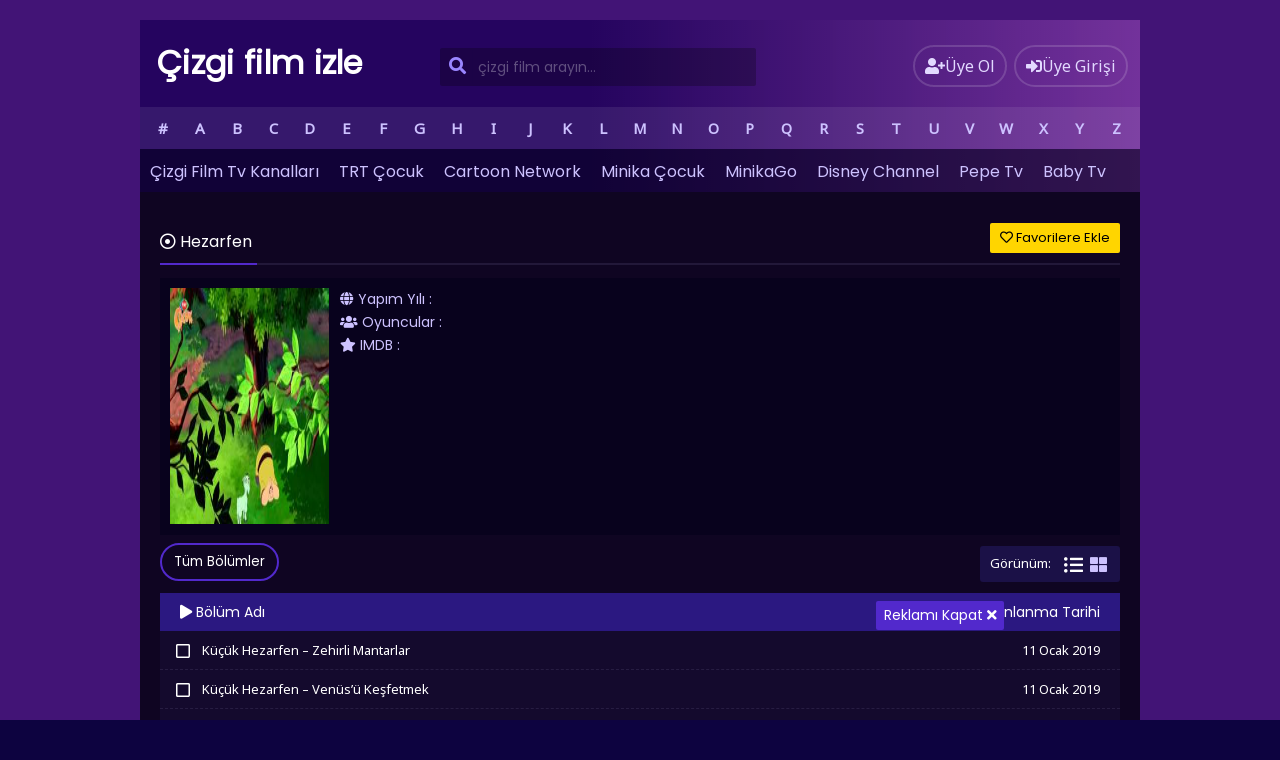

--- FILE ---
content_type: text/html; charset=UTF-8
request_url: https://www.cizgifilmizle.info/kategori/hezarfen
body_size: 19870
content:
<!DOCTYPE html><html xmlns="http://www.w3.org/1999/xhtml" lang="tr" prefix="og: https://ogp.me/ns#"><head profile="http://gmpg.org/xfn/11"><meta http-equiv="Content-Type" content="text/html; charset=UTF-8" /><meta name="viewport" content="width=device-width, initial-scale=1, minimum-scale=1, maximum-scale=1"><title>Hezarfen - Çizgi Film Izle, Çizgi Film Seyret, Çizgi Film Sitesi | Çizgi film izle, Çizgi film seyret, Çizgi film sitesi</title><meta content="tr" http-equiv="Content-Language" /><meta name="language" content="Turkish" /><meta name="geo.placename" content="Turkey" /><meta name="location" content="türkiye, tr, turkey" /><meta name="google" content="notranslate" /><link rel="canonical" href="https://www.cizgifilmizle.info/kategori/hezarfen" /><link rel="alternate" type="application/rss+xml" title="Çizgi film izle, Çizgi film seyret, Çizgi film sitesi &raquo; Beslemesi" href="https://www.cizgifilmizle.info/feed" /><link rel="stylesheet" href="https://cdnjs.cloudflare.com/ajax/libs/font-awesome/5.11.2/css/all.min.css"><link rel="alternate" type="application/rss+xml" title="Çizgi film izle, Çizgi film seyret, Çizgi film sitesi &raquo; Yorum Beslemesi" href="https://www.cizgifilmizle.info/comments/feed" /><link rel="pingback" href="https://www.cizgifilmizle.info/xmlrpc.php" /><link rel="shortcut icon" href="https://www.cizgifilmizle.info/wp-content/uploads/2020/01/faviconum.png" /> <script id="google_gtagjs-js-consent-mode-data-layer" type="litespeed/javascript">window.dataLayer=window.dataLayer||[];function gtag(){dataLayer.push(arguments)}
gtag('consent','default',{"ad_personalization":"denied","ad_storage":"denied","ad_user_data":"denied","analytics_storage":"denied","functionality_storage":"denied","security_storage":"denied","personalization_storage":"denied","region":["AT","BE","BG","CH","CY","CZ","DE","DK","EE","ES","FI","FR","GB","GR","HR","HU","IE","IS","IT","LI","LT","LU","LV","MT","NL","NO","PL","PT","RO","SE","SI","SK"],"wait_for_update":500});window._googlesitekitConsentCategoryMap={"statistics":["analytics_storage"],"marketing":["ad_storage","ad_user_data","ad_personalization"],"functional":["functionality_storage","security_storage"],"preferences":["personalization_storage"]};window._googlesitekitConsents={"ad_personalization":"denied","ad_storage":"denied","ad_user_data":"denied","analytics_storage":"denied","functionality_storage":"denied","security_storage":"denied","personalization_storage":"denied","region":["AT","BE","BG","CH","CY","CZ","DE","DK","EE","ES","FI","FR","GB","GR","HR","HU","IE","IS","IT","LI","LT","LU","LV","MT","NL","NO","PL","PT","RO","SE","SI","SK"],"wait_for_update":500}</script> <meta name="robots" content="follow, index, max-snippet:-1, max-video-preview:-1, max-image-preview:large"/><link rel="canonical" href="https://www.cizgifilmizle.info/kategori/hezarfen" /><link rel="next" href="https://www.cizgifilmizle.info/kategori/hezarfen/page/2" /><meta property="og:locale" content="tr_TR" /><meta property="og:type" content="article" /><meta property="og:title" content="Hezarfen - Çizgi Film Izle, Çizgi Film Seyret, Çizgi Film Sitesi" /><meta property="og:url" content="https://www.cizgifilmizle.info/kategori/hezarfen" /><meta property="og:site_name" content="Çizgi film izle, Çizgi film seyret, Çizgi film sitesi" /><meta property="article:publisher" content="https://www.facebook.com/cizgifilmx/" /><meta property="fb:app_id" content="255237391585381" /><meta name="twitter:card" content="summary_large_image" /><meta name="twitter:title" content="Hezarfen - Çizgi Film Izle, Çizgi Film Seyret, Çizgi Film Sitesi" /><meta name="twitter:site" content="@cizgifilmizler" /><meta name="twitter:label1" content="Yazılar" /><meta name="twitter:data1" content="44" /> <script type="application/ld+json" class="rank-math-schema">{"@context":"https://schema.org","@graph":[{"@type":"Person","@id":"https://www.cizgifilmizle.info/#person","name":"Admin","sameAs":["https://www.facebook.com/cizgifilmx/","https://twitter.com/cizgifilmizler"],"image":{"@type":"ImageObject","@id":"https://www.cizgifilmizle.info/#logo","url":"https://www.cizgifilmizle.info/wp-content/uploads/2020/05/1-e1589691516682.jpg","contentUrl":"https://www.cizgifilmizle.info/wp-content/uploads/2020/05/1-e1589691516682.jpg","caption":"Admin","inLanguage":"tr"}},{"@type":"WebSite","@id":"https://www.cizgifilmizle.info/#website","url":"https://www.cizgifilmizle.info","name":"Admin","publisher":{"@id":"https://www.cizgifilmizle.info/#person"},"inLanguage":"tr"},{"@type":"CollectionPage","@id":"https://www.cizgifilmizle.info/kategori/hezarfen#webpage","url":"https://www.cizgifilmizle.info/kategori/hezarfen","name":"Hezarfen - \u00c7izgi Film Izle, \u00c7izgi Film Seyret, \u00c7izgi Film Sitesi","isPartOf":{"@id":"https://www.cizgifilmizle.info/#website"},"inLanguage":"tr"}]}</script> <link rel='dns-prefetch' href='//ajax.googleapis.com' /><link rel='dns-prefetch' href='//www.googletagmanager.com' /><link rel='dns-prefetch' href='//stats.wp.com' /><link rel='dns-prefetch' href='//pagead2.googlesyndication.com' /><link rel="alternate" type="application/rss+xml" title="Çizgi film izle, Çizgi film seyret, Çizgi film sitesi &raquo; Hezarfen kategori akışı" href="https://www.cizgifilmizle.info/kategori/hezarfen/feed" /><style id='wp-img-auto-sizes-contain-inline-css' type='text/css'>img:is([sizes=auto i],[sizes^="auto," i]){contain-intrinsic-size:3000px 1500px}
/*# sourceURL=wp-img-auto-sizes-contain-inline-css */</style><link data-optimized="2" rel="stylesheet" href="https://www.cizgifilmizle.info/wp-content/litespeed/css/cb24a916057d88f8f9858950ec1656af.css?ver=9ff4d" /><style id='classic-theme-styles-inline-css' type='text/css'>/*! This file is auto-generated */
.wp-block-button__link{color:#fff;background-color:#32373c;border-radius:9999px;box-shadow:none;text-decoration:none;padding:calc(.667em + 2px) calc(1.333em + 2px);font-size:1.125em}.wp-block-file__button{background:#32373c;color:#fff;text-decoration:none}
/*# sourceURL=/wp-includes/css/classic-themes.min.css */</style> <script type="litespeed/javascript" data-src="https://ajax.googleapis.com/ajax/libs/jquery/3.3.1/jquery.min.js?ver=3.3.1" id="jquery-js"></script> 
 <script type="litespeed/javascript" data-src="https://www.googletagmanager.com/gtag/js?id=GT-PJNSRF9" id="google_gtagjs-js"></script> <script id="google_gtagjs-js-after" type="litespeed/javascript">window.dataLayer=window.dataLayer||[];function gtag(){dataLayer.push(arguments)}
gtag("set","linker",{"domains":["www.cizgifilmizle.info"]});gtag("js",new Date());gtag("set","developer_id.dZTNiMT",!0);gtag("config","GT-PJNSRF9")</script> <script type="litespeed/javascript" data-src="https://cdnjs.cloudflare.com/ajax/libs/jquery-migrate/1.4.1/jquery-migrate.min.js?ver=1.4.1" id="diziplus-jquery-migrate-js"></script> <script type="litespeed/javascript" data-src="https://cdnjs.cloudflare.com/ajax/libs/jquery-validate/1.19.1/jquery.validate.min.js?ver=1.19.1" id="jquery-validate-js"></script> <link rel="https://api.w.org/" href="https://www.cizgifilmizle.info/wp-json/" /><link rel="alternate" title="JSON" type="application/json" href="https://www.cizgifilmizle.info/wp-json/wp/v2/categories/5248" /><meta name="generator" content="Site Kit by Google 1.170.0" /><style>img#wpstats{display:none}</style><meta name="google-adsense-platform-account" content="ca-host-pub-2644536267352236"><meta name="google-adsense-platform-domain" content="sitekit.withgoogle.com"> <script type="litespeed/javascript" data-src="https://pagead2.googlesyndication.com/pagead/js/adsbygoogle.js?client=ca-pub-3008813280299796&amp;host=ca-host-pub-2644536267352236" crossorigin="anonymous"></script> <link rel="icon" href="https://www.cizgifilmizle.info/wp-content/uploads/2021/05/image-768x768.jpg" sizes="32x32" /><link rel="icon" href="https://www.cizgifilmizle.info/wp-content/uploads/2021/05/image-768x768.jpg" sizes="192x192" /><link rel="apple-touch-icon" href="https://www.cizgifilmizle.info/wp-content/uploads/2021/05/image-768x768.jpg" /><meta name="msapplication-TileImage" content="https://www.cizgifilmizle.info/wp-content/uploads/2021/05/image-768x768.jpg" />
 <script type="litespeed/javascript">window.dataLayer=window.dataLayer||[];function gtag(){dataLayer.push(arguments)}
gtag('js',new Date());gtag('config','UA-91102425-1')</script> <script type="litespeed/javascript">$(document).ready(function(){if($(window).width()<1000){$(".series_list").insertBefore(".headerad");$(".series_list").css("padding","15px");$(".series_list").css("padding-bottom","0");$("#listul").css("max-height","252px")}})</script> <style>.series_list { display: block !important; }</style><style id='global-styles-inline-css' type='text/css'>:root{--wp--preset--aspect-ratio--square: 1;--wp--preset--aspect-ratio--4-3: 4/3;--wp--preset--aspect-ratio--3-4: 3/4;--wp--preset--aspect-ratio--3-2: 3/2;--wp--preset--aspect-ratio--2-3: 2/3;--wp--preset--aspect-ratio--16-9: 16/9;--wp--preset--aspect-ratio--9-16: 9/16;--wp--preset--color--black: #000000;--wp--preset--color--cyan-bluish-gray: #abb8c3;--wp--preset--color--white: #ffffff;--wp--preset--color--pale-pink: #f78da7;--wp--preset--color--vivid-red: #cf2e2e;--wp--preset--color--luminous-vivid-orange: #ff6900;--wp--preset--color--luminous-vivid-amber: #fcb900;--wp--preset--color--light-green-cyan: #7bdcb5;--wp--preset--color--vivid-green-cyan: #00d084;--wp--preset--color--pale-cyan-blue: #8ed1fc;--wp--preset--color--vivid-cyan-blue: #0693e3;--wp--preset--color--vivid-purple: #9b51e0;--wp--preset--gradient--vivid-cyan-blue-to-vivid-purple: linear-gradient(135deg,rgb(6,147,227) 0%,rgb(155,81,224) 100%);--wp--preset--gradient--light-green-cyan-to-vivid-green-cyan: linear-gradient(135deg,rgb(122,220,180) 0%,rgb(0,208,130) 100%);--wp--preset--gradient--luminous-vivid-amber-to-luminous-vivid-orange: linear-gradient(135deg,rgb(252,185,0) 0%,rgb(255,105,0) 100%);--wp--preset--gradient--luminous-vivid-orange-to-vivid-red: linear-gradient(135deg,rgb(255,105,0) 0%,rgb(207,46,46) 100%);--wp--preset--gradient--very-light-gray-to-cyan-bluish-gray: linear-gradient(135deg,rgb(238,238,238) 0%,rgb(169,184,195) 100%);--wp--preset--gradient--cool-to-warm-spectrum: linear-gradient(135deg,rgb(74,234,220) 0%,rgb(151,120,209) 20%,rgb(207,42,186) 40%,rgb(238,44,130) 60%,rgb(251,105,98) 80%,rgb(254,248,76) 100%);--wp--preset--gradient--blush-light-purple: linear-gradient(135deg,rgb(255,206,236) 0%,rgb(152,150,240) 100%);--wp--preset--gradient--blush-bordeaux: linear-gradient(135deg,rgb(254,205,165) 0%,rgb(254,45,45) 50%,rgb(107,0,62) 100%);--wp--preset--gradient--luminous-dusk: linear-gradient(135deg,rgb(255,203,112) 0%,rgb(199,81,192) 50%,rgb(65,88,208) 100%);--wp--preset--gradient--pale-ocean: linear-gradient(135deg,rgb(255,245,203) 0%,rgb(182,227,212) 50%,rgb(51,167,181) 100%);--wp--preset--gradient--electric-grass: linear-gradient(135deg,rgb(202,248,128) 0%,rgb(113,206,126) 100%);--wp--preset--gradient--midnight: linear-gradient(135deg,rgb(2,3,129) 0%,rgb(40,116,252) 100%);--wp--preset--font-size--small: 13px;--wp--preset--font-size--medium: 20px;--wp--preset--font-size--large: 36px;--wp--preset--font-size--x-large: 42px;--wp--preset--spacing--20: 0.44rem;--wp--preset--spacing--30: 0.67rem;--wp--preset--spacing--40: 1rem;--wp--preset--spacing--50: 1.5rem;--wp--preset--spacing--60: 2.25rem;--wp--preset--spacing--70: 3.38rem;--wp--preset--spacing--80: 5.06rem;--wp--preset--shadow--natural: 6px 6px 9px rgba(0, 0, 0, 0.2);--wp--preset--shadow--deep: 12px 12px 50px rgba(0, 0, 0, 0.4);--wp--preset--shadow--sharp: 6px 6px 0px rgba(0, 0, 0, 0.2);--wp--preset--shadow--outlined: 6px 6px 0px -3px rgb(255, 255, 255), 6px 6px rgb(0, 0, 0);--wp--preset--shadow--crisp: 6px 6px 0px rgb(0, 0, 0);}:where(.is-layout-flex){gap: 0.5em;}:where(.is-layout-grid){gap: 0.5em;}body .is-layout-flex{display: flex;}.is-layout-flex{flex-wrap: wrap;align-items: center;}.is-layout-flex > :is(*, div){margin: 0;}body .is-layout-grid{display: grid;}.is-layout-grid > :is(*, div){margin: 0;}:where(.wp-block-columns.is-layout-flex){gap: 2em;}:where(.wp-block-columns.is-layout-grid){gap: 2em;}:where(.wp-block-post-template.is-layout-flex){gap: 1.25em;}:where(.wp-block-post-template.is-layout-grid){gap: 1.25em;}.has-black-color{color: var(--wp--preset--color--black) !important;}.has-cyan-bluish-gray-color{color: var(--wp--preset--color--cyan-bluish-gray) !important;}.has-white-color{color: var(--wp--preset--color--white) !important;}.has-pale-pink-color{color: var(--wp--preset--color--pale-pink) !important;}.has-vivid-red-color{color: var(--wp--preset--color--vivid-red) !important;}.has-luminous-vivid-orange-color{color: var(--wp--preset--color--luminous-vivid-orange) !important;}.has-luminous-vivid-amber-color{color: var(--wp--preset--color--luminous-vivid-amber) !important;}.has-light-green-cyan-color{color: var(--wp--preset--color--light-green-cyan) !important;}.has-vivid-green-cyan-color{color: var(--wp--preset--color--vivid-green-cyan) !important;}.has-pale-cyan-blue-color{color: var(--wp--preset--color--pale-cyan-blue) !important;}.has-vivid-cyan-blue-color{color: var(--wp--preset--color--vivid-cyan-blue) !important;}.has-vivid-purple-color{color: var(--wp--preset--color--vivid-purple) !important;}.has-black-background-color{background-color: var(--wp--preset--color--black) !important;}.has-cyan-bluish-gray-background-color{background-color: var(--wp--preset--color--cyan-bluish-gray) !important;}.has-white-background-color{background-color: var(--wp--preset--color--white) !important;}.has-pale-pink-background-color{background-color: var(--wp--preset--color--pale-pink) !important;}.has-vivid-red-background-color{background-color: var(--wp--preset--color--vivid-red) !important;}.has-luminous-vivid-orange-background-color{background-color: var(--wp--preset--color--luminous-vivid-orange) !important;}.has-luminous-vivid-amber-background-color{background-color: var(--wp--preset--color--luminous-vivid-amber) !important;}.has-light-green-cyan-background-color{background-color: var(--wp--preset--color--light-green-cyan) !important;}.has-vivid-green-cyan-background-color{background-color: var(--wp--preset--color--vivid-green-cyan) !important;}.has-pale-cyan-blue-background-color{background-color: var(--wp--preset--color--pale-cyan-blue) !important;}.has-vivid-cyan-blue-background-color{background-color: var(--wp--preset--color--vivid-cyan-blue) !important;}.has-vivid-purple-background-color{background-color: var(--wp--preset--color--vivid-purple) !important;}.has-black-border-color{border-color: var(--wp--preset--color--black) !important;}.has-cyan-bluish-gray-border-color{border-color: var(--wp--preset--color--cyan-bluish-gray) !important;}.has-white-border-color{border-color: var(--wp--preset--color--white) !important;}.has-pale-pink-border-color{border-color: var(--wp--preset--color--pale-pink) !important;}.has-vivid-red-border-color{border-color: var(--wp--preset--color--vivid-red) !important;}.has-luminous-vivid-orange-border-color{border-color: var(--wp--preset--color--luminous-vivid-orange) !important;}.has-luminous-vivid-amber-border-color{border-color: var(--wp--preset--color--luminous-vivid-amber) !important;}.has-light-green-cyan-border-color{border-color: var(--wp--preset--color--light-green-cyan) !important;}.has-vivid-green-cyan-border-color{border-color: var(--wp--preset--color--vivid-green-cyan) !important;}.has-pale-cyan-blue-border-color{border-color: var(--wp--preset--color--pale-cyan-blue) !important;}.has-vivid-cyan-blue-border-color{border-color: var(--wp--preset--color--vivid-cyan-blue) !important;}.has-vivid-purple-border-color{border-color: var(--wp--preset--color--vivid-purple) !important;}.has-vivid-cyan-blue-to-vivid-purple-gradient-background{background: var(--wp--preset--gradient--vivid-cyan-blue-to-vivid-purple) !important;}.has-light-green-cyan-to-vivid-green-cyan-gradient-background{background: var(--wp--preset--gradient--light-green-cyan-to-vivid-green-cyan) !important;}.has-luminous-vivid-amber-to-luminous-vivid-orange-gradient-background{background: var(--wp--preset--gradient--luminous-vivid-amber-to-luminous-vivid-orange) !important;}.has-luminous-vivid-orange-to-vivid-red-gradient-background{background: var(--wp--preset--gradient--luminous-vivid-orange-to-vivid-red) !important;}.has-very-light-gray-to-cyan-bluish-gray-gradient-background{background: var(--wp--preset--gradient--very-light-gray-to-cyan-bluish-gray) !important;}.has-cool-to-warm-spectrum-gradient-background{background: var(--wp--preset--gradient--cool-to-warm-spectrum) !important;}.has-blush-light-purple-gradient-background{background: var(--wp--preset--gradient--blush-light-purple) !important;}.has-blush-bordeaux-gradient-background{background: var(--wp--preset--gradient--blush-bordeaux) !important;}.has-luminous-dusk-gradient-background{background: var(--wp--preset--gradient--luminous-dusk) !important;}.has-pale-ocean-gradient-background{background: var(--wp--preset--gradient--pale-ocean) !important;}.has-electric-grass-gradient-background{background: var(--wp--preset--gradient--electric-grass) !important;}.has-midnight-gradient-background{background: var(--wp--preset--gradient--midnight) !important;}.has-small-font-size{font-size: var(--wp--preset--font-size--small) !important;}.has-medium-font-size{font-size: var(--wp--preset--font-size--medium) !important;}.has-large-font-size{font-size: var(--wp--preset--font-size--large) !important;}.has-x-large-font-size{font-size: var(--wp--preset--font-size--x-large) !important;}
/*# sourceURL=global-styles-inline-css */</style></head><body><div id="wrap"><div id="header"><div class="headerleft">
<a class="logo" href="https://www.cizgifilmizle.info">Çizgi film izle</a></div><div class="headerright">
<a class="small-button mobil-diziler">
<i class="fa fa-hashtag"></i>
</a>
<a href="https://www.cizgifilmizle.info/uye-ol" class="small-button">
<i class="fas fa-user-plus"></i><div class="nomob">Üye Ol</div>
</a>
<a class="simplemodal-login small-button" href="#">
<i class="fas fa-sign-in-alt"></i><div class="nomob">Üye Girişi</div>
</a></div><div class="alphabetical-category-wrapper">
<input name="search-series" placeholder="Hızlı Çizgi Film Ara" class="search-series"/>
<span class="series-close">×</span><div id="alphabetical-category" class="p-x-2"><div class="alphabetical-category-index">
<a href="#other-series" class="alphabetical-category-link">#</a>
<a href="#A" class="alphabetical-category-link" title="A">A</a>
<a href="#B" class="alphabetical-category-link" title="B">B</a>
<a href="#C" class="alphabetical-category-link" title="C">C</a>
<a href="#D" class="alphabetical-category-link" title="D">D</a>
<a href="#E" class="alphabetical-category-link" title="E">E</a>
<a href="#F" class="alphabetical-category-link" title="F">F</a>
<a href="#G" class="alphabetical-category-link" title="G">G</a>
<a href="#H" class="alphabetical-category-link" title="H">H</a>
<a href="#I" class="alphabetical-category-link" title="I">I</a>
<a href="#J" class="alphabetical-category-link" title="J">J</a>
<a href="#K" class="alphabetical-category-link" title="K">K</a>
<a href="#L" class="alphabetical-category-link" title="L">L</a>
<a href="#M" class="alphabetical-category-link" title="M">M</a>
<a href="#N" class="alphabetical-category-link" title="N">N</a>
<a href="#O" class="alphabetical-category-link" title="O">O</a>
<a href="#P" class="alphabetical-category-link" title="P">P</a>
<a href="#Q" class="alphabetical-category-link" title="Q">Q</a>
<a href="#R" class="alphabetical-category-link" title="R">R</a>
<a href="#S" class="alphabetical-category-link" title="S">S</a>
<a href="#T" class="alphabetical-category-link" title="T">T</a>
<a href="#U" class="alphabetical-category-link" title="U">U</a>
<a href="#V" class="alphabetical-category-link" title="V">V</a>
<a href="#W" class="alphabetical-category-link" title="W">W</a>
<a href="#X" class="alphabetical-category-link" title="X">X</a>
<a href="#Y" class="alphabetical-category-link" title="Y">Y</a>
<a href="#Z" class="alphabetical-category-link" title="Z">Z</a></div></div><ul class="alphabetical-category-list list-unstyled" data-index="#other-series"><li>
<a title="64 Kare Ülkesi" href="https://www.cizgifilmizle.info/kategori/64-kare-ulkesi">
<i class="fas fa-angle-right"></i></i> 64 Kare Ülkesi						</a></li><li>
<a title="Çilek Kız" href="https://www.cizgifilmizle.info/kategori/cilek-kiz">
<i class="fas fa-angle-right"></i></i> Çilek Kız						</a></li><li>
<a title="Çizgi Film izle" href="https://www.cizgifilmizle.info/kategori/cizgi-film-izle">
<i class="fas fa-angle-right"></i></i> Çizgi Film izle						</a></li><li>
<a title="Çizgi Film Karakterleri" href="https://www.cizgifilmizle.info/kategori/cizgi-film-karakterleri">
<i class="fas fa-angle-right"></i></i> Çizgi Film Karakterleri						</a></li><li>
<a title="Çizgi Film Tv Kanalları" href="https://www.cizgifilmizle.info/kategori/tv-kanallari">
<i class="fas fa-angle-right"></i></i> Çizgi Film Tv Kanalları						</a></li><li>
<a title="Çılgın Kuzular" href="https://www.cizgifilmizle.info/kategori/cilgin-kuzular">
<i class="fas fa-angle-right"></i></i> Çılgın Kuzular						</a></li><li>
<a title="Çılgın Orman" href="https://www.cizgifilmizle.info/kategori/cilgin-orman">
<i class="fas fa-angle-right"></i></i> Çılgın Orman						</a></li><li>
<a title="Çocuk Şarkıları" href="https://www.cizgifilmizle.info/kategori/cocuk-sarkilari">
<i class="fas fa-angle-right"></i></i> Çocuk Şarkıları						</a></li><li>
<a title="Çufçuflar Diyar" href="https://www.cizgifilmizle.info/kategori/cufcuflar-diyar">
<i class="fas fa-angle-right"></i></i> Çufçuflar Diyar						</a></li><li>
<a title="İbi ve Tosi" href="https://www.cizgifilmizle.info/kategori/ibi-ve-tosi">
<i class="fas fa-angle-right"></i></i> İbi ve Tosi						</a></li><li>
<a title="İstanbul Muhafızları" href="https://www.cizgifilmizle.info/kategori/istanbul-muhafizlari">
<i class="fas fa-angle-right"></i></i> İstanbul Muhafızları						</a></li><li>
<a title="İtfaiyeci Sam" href="https://www.cizgifilmizle.info/kategori/itfaiyeci-sam">
<i class="fas fa-angle-right"></i></i> İtfaiyeci Sam						</a></li><li>
<a title="Öcük ile Böcük" href="https://www.cizgifilmizle.info/kategori/ocuk-ile-bocuk">
<i class="fas fa-angle-right"></i></i> Öcük ile Böcük						</a></li><li>
<a title="Örümcek Adam" href="https://www.cizgifilmizle.info/kategori/orumcek-adam">
<i class="fas fa-angle-right"></i></i> Örümcek Adam						</a></li><li>
<a title="Şapkadaki Kedi" href="https://www.cizgifilmizle.info/kategori/sapkadaki-kedi">
<i class="fas fa-angle-right"></i></i> Şapkadaki Kedi						</a></li><li>
<a title="Şef Roka'nın Lezzet Dünyası" href="https://www.cizgifilmizle.info/kategori/sef-rokanin-lezzet-dunyasi">
<i class="fas fa-angle-right"></i></i> Şef Roka'nın Lezzet Dünyası						</a></li><li>
<a title="Şimşek McQueen" href="https://www.cizgifilmizle.info/kategori/simsek-mcqueen">
<i class="fas fa-angle-right"></i></i> Şimşek McQueen						</a></li><li>
<a title="Şirinler" href="https://www.cizgifilmizle.info/kategori/sirinler">
<i class="fas fa-angle-right"></i></i> Şirinler						</a></li><li>
<a title="Üçüzler" href="https://www.cizgifilmizle.info/kategori/ucuzler">
<i class="fas fa-angle-right"></i></i> Üçüzler						</a></li></ul><ul class="alphabetical-category-list list-unstyled" data-index="#A"><li>
<a title="Afacan Toto" href="https://www.cizgifilmizle.info/kategori/afacan-toto">
<i class="fas fa-angle-right"></i></i> Afacan Toto						</a></li><li>
<a title="Afacan ve Yedi Kafadar" href="https://www.cizgifilmizle.info/kategori/afacan-ve-yedi-kafadar">
<i class="fas fa-angle-right"></i></i> Afacan ve Yedi Kafadar						</a></li><li>
<a title="Afacanlar Takımı" href="https://www.cizgifilmizle.info/kategori/afacanlar-takimi">
<i class="fas fa-angle-right"></i></i> Afacanlar Takımı						</a></li><li>
<a title="Ailem Bir Acayip" href="https://www.cizgifilmizle.info/kategori/ailem-bir-acayip">
<i class="fas fa-angle-right"></i></i> Ailem Bir Acayip						</a></li><li>
<a title="Akıllı Arabalar" href="https://www.cizgifilmizle.info/kategori/akilli-arabalar">
<i class="fas fa-angle-right"></i></i> Akıllı Arabalar						</a></li><li>
<a title="Akıllı Tavşan Momo" href="https://www.cizgifilmizle.info/kategori/akilli-tavsan-momo">
<i class="fas fa-angle-right"></i></i> Akıllı Tavşan Momo						</a></li><li>
<a title="Alim Dedenin Bilim Evi" href="https://www.cizgifilmizle.info/kategori/alim-dedenin-bilim-evi">
<i class="fas fa-angle-right"></i></i> Alim Dedenin Bilim Evi						</a></li><li>
<a title="Andy'nin Nesi Var" href="https://www.cizgifilmizle.info/kategori/andynin-nesi-var">
<i class="fas fa-angle-right"></i></i> Andy'nin Nesi Var						</a></li><li>
<a title="Anka" href="https://www.cizgifilmizle.info/kategori/anka">
<i class="fas fa-angle-right"></i></i> Anka						</a></li><li>
<a title="Antiks" href="https://www.cizgifilmizle.info/kategori/antiks">
<i class="fas fa-angle-right"></i></i> Antiks						</a></li><li>
<a title="Arı Maya" href="https://www.cizgifilmizle.info/kategori/ari-maya">
<i class="fas fa-angle-right"></i></i> Arı Maya						</a></li><li>
<a title="Arthur" href="https://www.cizgifilmizle.info/kategori/arthur">
<i class="fas fa-angle-right"></i></i> Arthur						</a></li><li>
<a title="Aslan Dan'in Masal Treni" href="https://www.cizgifilmizle.info/kategori/aslan-danin-masal-treni">
<i class="fas fa-angle-right"></i></i> Aslan Dan'in Masal Treni						</a></li><li>
<a title="Aslan Koruyucular" href="https://www.cizgifilmizle.info/kategori/aslan-koruyucular">
<i class="fas fa-angle-right"></i></i> Aslan Koruyucular						</a></li><li>
<a title="Ayı Bernard" href="https://www.cizgifilmizle.info/kategori/ayi-bernard">
<i class="fas fa-angle-right"></i></i> Ayı Bernard						</a></li><li>
<a title="Ayı Kardeşler" href="https://www.cizgifilmizle.info/kategori/ayi-kardesler">
<i class="fas fa-angle-right"></i></i> Ayı Kardeşler						</a></li><li>
<a title="Ayı Yogi" href="https://www.cizgifilmizle.info/kategori/ayi-yogi">
<i class="fas fa-angle-right"></i></i> Ayı Yogi						</a></li><li>
<a title="Ayıcık Bombo" href="https://www.cizgifilmizle.info/kategori/ayicik-bombo">
<i class="fas fa-angle-right"></i></i> Ayıcık Bombo						</a></li><li>
<a title="Ayşegül" href="https://www.cizgifilmizle.info/kategori/aysegul">
<i class="fas fa-angle-right"></i></i> Ayşegül						</a></li></ul><ul class="alphabetical-category-list list-unstyled" data-index="#B"><li>
<a title="Baby TV" href="https://www.cizgifilmizle.info/kategori/baby-tv">
<i class="fas fa-angle-right"></i></i> Baby TV						</a></li><li>
<a title="Bakugan Savaşçıları" href="https://www.cizgifilmizle.info/kategori/bakugan-savascilari">
<i class="fas fa-angle-right"></i></i> Bakugan Savaşçıları						</a></li><li>
<a title="Barbie" href="https://www.cizgifilmizle.info/kategori/barbie">
<i class="fas fa-angle-right"></i></i> Barbie						</a></li><li>
<a title="Batman" href="https://www.cizgifilmizle.info/kategori/batman">
<i class="fas fa-angle-right"></i></i> Batman						</a></li><li>
<a title="Bebek Reklamları" href="https://www.cizgifilmizle.info/kategori/bebek-reklamlari">
<i class="fas fa-angle-right"></i></i> Bebek Reklamları						</a></li><li>
<a title="Bebek Şarkıları" href="https://www.cizgifilmizle.info/kategori/bebek-sarkilari">
<i class="fas fa-angle-right"></i></i> Bebek Şarkıları						</a></li><li>
<a title="Benten" href="https://www.cizgifilmizle.info/kategori/benten">
<i class="fas fa-angle-right"></i></i> Benten						</a></li><li>
<a title="Biz İkimiz" href="https://www.cizgifilmizle.info/kategori/biz-ikimiz">
<i class="fas fa-angle-right"></i></i> Biz İkimiz						</a></li><li>
<a title="Bizim Diyar" href="https://www.cizgifilmizle.info/kategori/bizim-diyar">
<i class="fas fa-angle-right"></i></i> Bizim Diyar						</a></li><li>
<a title="Booba" href="https://www.cizgifilmizle.info/kategori/booba">
<i class="fas fa-angle-right"></i></i> Booba						</a></li><li>
<a title="Bu Ne Bu" href="https://www.cizgifilmizle.info/kategori/bu-ne-bu">
<i class="fas fa-angle-right"></i></i> Bu Ne Bu						</a></li><li>
<a title="Bugs Bunny" href="https://www.cizgifilmizle.info/kategori/bugs-bunny">
<i class="fas fa-angle-right"></i></i> Bugs Bunny						</a></li><li>
<a title="Buldum Buldum" href="https://www.cizgifilmizle.info/kategori/buldum-buldum">
<i class="fas fa-angle-right"></i></i> Buldum Buldum						</a></li></ul><ul class="alphabetical-category-list list-unstyled" data-index="#C"><li>
<a title="Caillou" href="https://www.cizgifilmizle.info/kategori/caillou">
<i class="fas fa-angle-right"></i></i> Caillou						</a></li><li>
<a title="Can" href="https://www.cizgifilmizle.info/kategori/can">
<i class="fas fa-angle-right"></i></i> Can						</a></li><li>
<a title="Canım kardeşim" href="https://www.cizgifilmizle.info/kategori/canim-kardesim">
<i class="fas fa-angle-right"></i></i> Canım kardeşim						</a></li><li>
<a title="Canlı Serüven" href="https://www.cizgifilmizle.info/kategori/canli-seruven">
<i class="fas fa-angle-right"></i></i> Canlı Serüven						</a></li><li>
<a title="Casper" href="https://www.cizgifilmizle.info/kategori/casper">
<i class="fas fa-angle-right"></i></i> Casper						</a></li><li>
<a title="Cedric" href="https://www.cizgifilmizle.info/kategori/cedric">
<i class="fas fa-angle-right"></i></i> Cedric						</a></li><li>
<a title="Ciciki" href="https://www.cizgifilmizle.info/kategori/ciciki">
<i class="fas fa-angle-right"></i></i> Ciciki						</a></li><li>
<a title="Cille" href="https://www.cizgifilmizle.info/kategori/cille">
<i class="fas fa-angle-right"></i></i> Cille						</a></li></ul><ul class="alphabetical-category-list list-unstyled" data-index="#D"><li>
<a title="Damlanın Dolabı" href="https://www.cizgifilmizle.info/kategori/damlanin-dolabi">
<i class="fas fa-angle-right"></i></i> Damlanın Dolabı						</a></li><li>
<a title="Dini Çizgi Filmler" href="https://www.cizgifilmizle.info/kategori/dini-cizgi-filmler">
<i class="fas fa-angle-right"></i></i> Dini Çizgi Filmler						</a></li><li>
<a title="Disney Yıldız Kızları" href="https://www.cizgifilmizle.info/kategori/disney-yildiz-kizlari">
<i class="fas fa-angle-right"></i></i> Disney Yıldız Kızları						</a></li><li>
<a title="Doraemon" href="https://www.cizgifilmizle.info/kategori/doraemon">
<i class="fas fa-angle-right"></i></i> Doraemon						</a></li><li>
<a title="Dört Araba" href="https://www.cizgifilmizle.info/kategori/dort-araba">
<i class="fas fa-angle-right"></i></i> Dört Araba						</a></li><li>
<a title="Doru" href="https://www.cizgifilmizle.info/kategori/doru">
<i class="fas fa-angle-right"></i></i> Doru						</a></li></ul><ul class="alphabetical-category-list list-unstyled" data-index="#E"><li>
<a title="Ege ile Gaga" href="https://www.cizgifilmizle.info/kategori/ege-ile-gaga">
<i class="fas fa-angle-right"></i></i> Ege ile Gaga						</a></li><li>
<a title="Eğitici Çizgi Film" href="https://www.cizgifilmizle.info/kategori/egitici-cizgi-film">
<i class="fas fa-angle-right"></i></i> Eğitici Çizgi Film						</a></li><li>
<a title="Elifin Düşleri" href="https://www.cizgifilmizle.info/kategori/elifin-dusleri">
<i class="fas fa-angle-right"></i></i> Elifin Düşleri						</a></li><li>
<a title="Esrarengiz Kasaba" href="https://www.cizgifilmizle.info/kategori/esrarengiz-kasaba">
<i class="fas fa-angle-right"></i></i> Esrarengiz Kasaba						</a></li></ul><ul class="alphabetical-category-list list-unstyled" data-index="#F"><li>
<a title="Family Guy" href="https://www.cizgifilmizle.info/kategori/family-guy">
<i class="fas fa-angle-right"></i></i> Family Guy						</a></li><li>
<a title="Fineas ve Förb" href="https://www.cizgifilmizle.info/kategori/fineas-ve-forb">
<i class="fas fa-angle-right"></i></i> Fineas ve Förb						</a></li></ul><ul class="alphabetical-category-list list-unstyled" data-index="#G"><li>
<a title="Garfield" href="https://www.cizgifilmizle.info/kategori/garfield">
<i class="fas fa-angle-right"></i></i> Garfield						</a></li><li>
<a title="Gumball" href="https://www.cizgifilmizle.info/kategori/gumball">
<i class="fas fa-angle-right"></i></i> Gumball						</a></li></ul><ul class="alphabetical-category-list list-unstyled" data-index="#H"><li>
<a title="Harika Kanatlar" href="https://www.cizgifilmizle.info/kategori/harika-kanatlar">
<i class="fas fa-angle-right"></i></i> Harika Kanatlar						</a></li><li>
<a title="He-Man" href="https://www.cizgifilmizle.info/kategori/he-man">
<i class="fas fa-angle-right"></i></i> He-Man						</a></li><li>
<a title="Heidi" href="https://www.cizgifilmizle.info/kategori/heidi">
<i class="fas fa-angle-right"></i></i> Heidi						</a></li><li>
<a title="Hezarfen" href="https://www.cizgifilmizle.info/kategori/hezarfen">
<i class="fas fa-angle-right"></i></i> Hezarfen						</a></li><li>
<a title="Hop Hop Baykuş" href="https://www.cizgifilmizle.info/kategori/hop-hop-baykus">
<i class="fas fa-angle-right"></i></i> Hop Hop Baykuş						</a></li></ul><ul class="alphabetical-category-list list-unstyled" data-index="#I"></ul><ul class="alphabetical-category-list list-unstyled" data-index="#J"><li>
<a title="Johnny Bravo" href="https://www.cizgifilmizle.info/kategori/johnny-bravo">
<i class="fas fa-angle-right"></i></i> Johnny Bravo						</a></li></ul><ul class="alphabetical-category-list list-unstyled" data-index="#K"><li>
<a title="Kağıt Adam" href="https://www.cizgifilmizle.info/kategori/kagit-adam">
<i class="fas fa-angle-right"></i></i> Kağıt Adam						</a></li><li>
<a title="Kaptan Tsubasa" href="https://www.cizgifilmizle.info/kategori/kaptan-tsubasa">
<i class="fas fa-angle-right"></i></i> Kaptan Tsubasa						</a></li><li>
<a title="KARE" href="https://www.cizgifilmizle.info/kategori/kare">
<i class="fas fa-angle-right"></i></i> KARE						</a></li><li>
<a title="Karınca Ailesi" href="https://www.cizgifilmizle.info/kategori/karinca-ailesi">
<i class="fas fa-angle-right"></i></i> Karınca Ailesi						</a></li><li>
<a title="Keloğlan Masalları" href="https://www.cizgifilmizle.info/kategori/keloglan-masallari">
<i class="fas fa-angle-right"></i></i> Keloğlan Masalları						</a></li><li>
<a title="Kıpırdak İle Şıpırdak" href="https://www.cizgifilmizle.info/kategori/kipirdak-ile-sipirdak">
<i class="fas fa-angle-right"></i></i> Kıpırdak İle Şıpırdak						</a></li><li>
<a title="Kocaman Arkadaşım" href="https://www.cizgifilmizle.info/kategori/kocaman-arkadasim">
<i class="fas fa-angle-right"></i></i> Kocaman Arkadaşım						</a></li><li>
<a title="Köstebekgiller" href="https://www.cizgifilmizle.info/kategori/kostebekgiller">
<i class="fas fa-angle-right"></i></i> Köstebekgiller						</a></li><li>
<a title="Kral Şakir" href="https://www.cizgifilmizle.info/kategori/kral-sakir">
<i class="fas fa-angle-right"></i></i> Kral Şakir						</a></li><li>
<a title="Küçük Dev" href="https://www.cizgifilmizle.info/kategori/kucuk-dev">
<i class="fas fa-angle-right"></i></i> Küçük Dev						</a></li><li>
<a title="Kukuli" href="https://www.cizgifilmizle.info/kategori/kukuli">
<i class="fas fa-angle-right"></i></i> Kukuli						</a></li><li>
<a title="Kuzucuk" href="https://www.cizgifilmizle.info/kategori/kuzucuk">
<i class="fas fa-angle-right"></i></i> Kuzucuk						</a></li></ul><ul class="alphabetical-category-list list-unstyled" data-index="#L"><li>
<a title="La Fontaine Masalları" href="https://www.cizgifilmizle.info/kategori/masallar/la-fontaine-masallari">
<i class="fas fa-angle-right"></i></i> La Fontaine Masalları						</a></li><li>
<a title="Leliko" href="https://www.cizgifilmizle.info/kategori/leliko">
<i class="fas fa-angle-right"></i></i> Leliko						</a></li><li>
<a title="Leo Junior" href="https://www.cizgifilmizle.info/kategori/leo-junior">
<i class="fas fa-angle-right"></i></i> Leo Junior						</a></li><li>
<a title="Limon ile Zeytin" href="https://www.cizgifilmizle.info/kategori/limon-ile-zeytin">
<i class="fas fa-angle-right"></i></i> Limon ile Zeytin						</a></li></ul><ul class="alphabetical-category-list list-unstyled" data-index="#M"><li>
<a title="Marsupilami" href="https://www.cizgifilmizle.info/kategori/marsupilami">
<i class="fas fa-angle-right"></i></i> Marsupilami						</a></li><li>
<a title="Masallar" href="https://www.cizgifilmizle.info/kategori/masallar">
<i class="fas fa-angle-right"></i></i> Masallar						</a></li><li>
<a title="Max ve Ruby" href="https://www.cizgifilmizle.info/kategori/max-ve-ruby">
<i class="fas fa-angle-right"></i></i> Max ve Ruby						</a></li><li>
<a title="Meraklı Kamyon Leo" href="https://www.cizgifilmizle.info/kategori/merakli-kamyon-leo">
<i class="fas fa-angle-right"></i></i> Meraklı Kamyon Leo						</a></li><li>
<a title="Mickey Mouse" href="https://www.cizgifilmizle.info/kategori/mickey-mouse">
<i class="fas fa-angle-right"></i></i> Mickey Mouse						</a></li><li>
<a title="Miles Yarının Ötesinde" href="https://www.cizgifilmizle.info/kategori/miles-yarinin-otesinde">
<i class="fas fa-angle-right"></i></i> Miles Yarının Ötesinde						</a></li><li>
<a title="Milly Molly" href="https://www.cizgifilmizle.info/kategori/milly-molly">
<i class="fas fa-angle-right"></i></i> Milly Molly						</a></li><li>
<a title="Mini Ninjalar" href="https://www.cizgifilmizle.info/kategori/mini-ninjalar">
<i class="fas fa-angle-right"></i></i> Mini Ninjalar						</a></li><li>
<a title="Minişler" href="https://www.cizgifilmizle.info/kategori/minisler">
<i class="fas fa-angle-right"></i></i> Minişler						</a></li><li>
<a title="Monster High" href="https://www.cizgifilmizle.info/kategori/monster-high">
<i class="fas fa-angle-right"></i></i> Monster High						</a></li><li>
<a title="Mr Bean" href="https://www.cizgifilmizle.info/kategori/mr-bean">
<i class="fas fa-angle-right"></i></i> Mr Bean						</a></li><li>
<a title="Mucize" href="https://www.cizgifilmizle.info/kategori/mucize">
<i class="fas fa-angle-right"></i></i> Mucize						</a></li><li>
<a title="Mucize Uğur Böceği ile Kara Kedi" href="https://www.cizgifilmizle.info/kategori/mucize/mucize-ugur-bocegi-ile-kara-kedi">
<i class="fas fa-angle-right"></i></i> Mucize Uğur Böceği ile Kara Kedi						</a></li><li>
<a title="Müfettiş Gadget" href="https://www.cizgifilmizle.info/kategori/mufettis-gadget">
<i class="fas fa-angle-right"></i></i> Müfettiş Gadget						</a></li><li>
<a title="My Little Pony" href="https://www.cizgifilmizle.info/kategori/my-little-pony">
<i class="fas fa-angle-right"></i></i> My Little Pony						</a></li></ul><ul class="alphabetical-category-list list-unstyled" data-index="#N"><li>
<a title="Nane İle Limon" href="https://www.cizgifilmizle.info/kategori/nane-ile-limon">
<i class="fas fa-angle-right"></i></i> Nane İle Limon						</a></li><li>
<a title="Nasreddin Hoca" href="https://www.cizgifilmizle.info/kategori/nasreddin-hoca">
<i class="fas fa-angle-right"></i></i> Nasreddin Hoca						</a></li><li>
<a title="Niloya" href="https://www.cizgifilmizle.info/kategori/niloya">
<i class="fas fa-angle-right"></i></i> Niloya						</a></li></ul><ul class="alphabetical-category-list list-unstyled" data-index="#O"><li>
<a title="Oddbods" href="https://www.cizgifilmizle.info/kategori/oddbods">
<i class="fas fa-angle-right"></i></i> Oddbods						</a></li><li>
<a title="Oko ve Lele" href="https://www.cizgifilmizle.info/kategori/oko-ve-lele">
<i class="fas fa-angle-right"></i></i> Oko ve Lele						</a></li><li>
<a title="Om Nom Hikâyeleri" href="https://www.cizgifilmizle.info/kategori/om-nom-hikayeleri">
<i class="fas fa-angle-right"></i></i> Om Nom Hikâyeleri						</a></li><li>
<a title="Orman Dostları" href="https://www.cizgifilmizle.info/kategori/orman-dostlari">
<i class="fas fa-angle-right"></i></i> Orman Dostları						</a></li><li>
<a title="Orman Kitabı" href="https://www.cizgifilmizle.info/kategori/orman-kitabi">
<i class="fas fa-angle-right"></i></i> Orman Kitabı						</a></li></ul><ul class="alphabetical-category-list list-unstyled" data-index="#P"><li>
<a title="Pak ile Pırpır" href="https://www.cizgifilmizle.info/kategori/pak-ile-pirpir">
<i class="fas fa-angle-right"></i></i> Pak ile Pırpır						</a></li><li>
<a title="PAW Patrol" href="https://www.cizgifilmizle.info/kategori/paw-patrol">
<i class="fas fa-angle-right"></i></i> PAW Patrol						</a></li><li>
<a title="Pearlie" href="https://www.cizgifilmizle.info/kategori/pearlie">
<i class="fas fa-angle-right"></i></i> Pearlie						</a></li><li>
<a title="Pembe Panter" href="https://www.cizgifilmizle.info/kategori/pembe-panter">
<i class="fas fa-angle-right"></i></i> Pembe Panter						</a></li><li>
<a title="Penn Zero" href="https://www.cizgifilmizle.info/kategori/penn-zero">
<i class="fas fa-angle-right"></i></i> Penn Zero						</a></li><li>
<a title="Pepee" href="https://www.cizgifilmizle.info/kategori/pepee">
<i class="fas fa-angle-right"></i></i> Pepee						</a></li><li>
<a title="Phyllis'in Yaşam Felsefesi" href="https://www.cizgifilmizle.info/kategori/phyllisin-yasam-felsefesi">
<i class="fas fa-angle-right"></i></i> Phyllis'in Yaşam Felsefesi						</a></li><li>
<a title="Pijamaskeliler" href="https://www.cizgifilmizle.info/kategori/pijamaskeliler">
<i class="fas fa-angle-right"></i></i> Pijamaskeliler						</a></li><li>
<a title="Pisi" href="https://www.cizgifilmizle.info/kategori/pisi">
<i class="fas fa-angle-right"></i></i> Pisi						</a></li><li>
<a title="Pocoyo" href="https://www.cizgifilmizle.info/kategori/pocoyo">
<i class="fas fa-angle-right"></i></i> Pocoyo						</a></li><li>
<a title="Pororo" href="https://www.cizgifilmizle.info/kategori/pororo">
<i class="fas fa-angle-right"></i></i> Pororo						</a></li><li>
<a title="Powerpuff Girls" href="https://www.cizgifilmizle.info/kategori/powerpuff-girls">
<i class="fas fa-angle-right"></i></i> Powerpuff Girls						</a></li><li>
<a title="Prenses Elena" href="https://www.cizgifilmizle.info/kategori/prenses-elena">
<i class="fas fa-angle-right"></i></i> Prenses Elena						</a></li><li>
<a title="Prenses Sofia" href="https://www.cizgifilmizle.info/kategori/prenses-sofia">
<i class="fas fa-angle-right"></i></i> Prenses Sofia						</a></li></ul><ul class="alphabetical-category-list list-unstyled" data-index="#Q"></ul><ul class="alphabetical-category-list list-unstyled" data-index="#R"><li>
<a title="Rafadan Tayfa" href="https://www.cizgifilmizle.info/kategori/rafadan-tayfa">
<i class="fas fa-angle-right"></i></i> Rafadan Tayfa						</a></li><li>
<a title="Red Kit" href="https://www.cizgifilmizle.info/kategori/red-kit">
<i class="fas fa-angle-right"></i></i> Red Kit						</a></li><li>
<a title="Rgg Ayas" href="https://www.cizgifilmizle.info/kategori/rgg-ayas">
<i class="fas fa-angle-right"></i></i> Rgg Ayas						</a></li></ul><ul class="alphabetical-category-list list-unstyled" data-index="#S"><li>
<a title="Scooby Doo" href="https://www.cizgifilmizle.info/kategori/scooby-doo">
<i class="fas fa-angle-right"></i></i> Scooby Doo						</a></li><li>
<a title="Sevimli Saraylılar Pati Diyarı" href="https://www.cizgifilmizle.info/kategori/sevimli-saraylilar-pati-diyari">
<i class="fas fa-angle-right"></i></i> Sevimli Saraylılar Pati Diyarı						</a></li><li>
<a title="Su Elçileri" href="https://www.cizgifilmizle.info/kategori/su-elcileri">
<i class="fas fa-angle-right"></i></i> Su Elçileri						</a></li><li>
<a title="Sünger Bob" href="https://www.cizgifilmizle.info/kategori/sunger-bob">
<i class="fas fa-angle-right"></i></i> Sünger Bob						</a></li><li>
<a title="Süper Çaylaklar" href="https://www.cizgifilmizle.info/kategori/super-caylaklar">
<i class="fas fa-angle-right"></i></i> Süper Çaylaklar						</a></li></ul><ul class="alphabetical-category-list list-unstyled" data-index="#T"><li>
<a title="Tarçın ve Arkadaşları" href="https://www.cizgifilmizle.info/kategori/tarcin-ve-arkadaslari">
<i class="fas fa-angle-right"></i></i> Tarçın ve Arkadaşları						</a></li><li>
<a title="Tayo" href="https://www.cizgifilmizle.info/kategori/tayo">
<i class="fas fa-angle-right"></i></i> Tayo						</a></li><li>
<a title="Thomas Ve Arkadaşları" href="https://www.cizgifilmizle.info/kategori/thomas-ve-arkadaslari">
<i class="fas fa-angle-right"></i></i> Thomas Ve Arkadaşları						</a></li><li>
<a title="Tip ve Ailesi" href="https://www.cizgifilmizle.info/kategori/tip-ve-ailesi">
<i class="fas fa-angle-right"></i></i> Tip ve Ailesi						</a></li><li>
<a title="Tom ve Jerry" href="https://www.cizgifilmizle.info/kategori/tom-ve-jerry">
<i class="fas fa-angle-right"></i></i> Tom ve Jerry						</a></li><li>
<a title="Tren Bob" href="https://www.cizgifilmizle.info/kategori/tren-bob">
<i class="fas fa-angle-right"></i></i> Tren Bob						</a></li><li>
<a title="Trotro" href="https://www.cizgifilmizle.info/kategori/trotro">
<i class="fas fa-angle-right"></i></i> Trotro						</a></li><li>
<a title="Tutitu" href="https://www.cizgifilmizle.info/kategori/tutitu">
<i class="fas fa-angle-right"></i></i> Tutitu						</a></li><li>
<a title="Twirlywoos" href="https://www.cizgifilmizle.info/kategori/twirlywoos">
<i class="fas fa-angle-right"></i></i> Twirlywoos						</a></li></ul><ul class="alphabetical-category-list list-unstyled" data-index="#U"><li>
<a title="Uzun Kulak Ailesi" href="https://www.cizgifilmizle.info/kategori/uzun-kulak-ailesi">
<i class="fas fa-angle-right"></i></i> Uzun Kulak Ailesi						</a></li></ul><ul class="alphabetical-category-list list-unstyled" data-index="#V"></ul><ul class="alphabetical-category-list list-unstyled" data-index="#W"><li>
<a title="Where’s Chicky?" href="https://www.cizgifilmizle.info/kategori/wheres-chicky">
<i class="fas fa-angle-right"></i></i> Where’s Chicky?						</a></li><li>
<a title="Winx Club" href="https://www.cizgifilmizle.info/kategori/winx-club">
<i class="fas fa-angle-right"></i></i> Winx Club						</a></li></ul><ul class="alphabetical-category-list list-unstyled" data-index="#X"></ul><ul class="alphabetical-category-list list-unstyled" data-index="#Y"><li>
<a title="Yardımcı Arabalar" href="https://www.cizgifilmizle.info/kategori/yardimci-arabalar">
<i class="fas fa-angle-right"></i></i> Yardımcı Arabalar						</a></li><li>
<a title="Yoohoo ve Arkadaşları" href="https://www.cizgifilmizle.info/kategori/yoohoo-ve-arkadaslari">
<i class="fas fa-angle-right"></i></i> Yoohoo ve Arkadaşları						</a></li></ul><ul class="alphabetical-category-list list-unstyled" data-index="#Z"><li>
<a title="Z-Timi" href="https://www.cizgifilmizle.info/kategori/z-timi">
<i class="fas fa-angle-right"></i></i> Z-Timi						</a></li></ul></div><ul class="topnav" id="myTopnav"><ul id="menu-ust-menu" class="menu"><li id="menu-item-21636" class="menu-item menu-item-type-taxonomy menu-item-object-category menu-item-21636"><a href="https://www.cizgifilmizle.info/kategori/tv-kanallari">Çizgi Film Tv Kanalları</a></li><li id="menu-item-887" class="menu-item menu-item-type-post_type menu-item-object-post menu-item-887"><a href="https://www.cizgifilmizle.info/tv-kanallari/trt-cocuk-izle.html">TRT Çocuk</a></li><li id="menu-item-886" class="menu-item menu-item-type-post_type menu-item-object-post menu-item-886"><a href="https://www.cizgifilmizle.info/tv-kanallari/cartoon-network-izle.html">Cartoon Network</a></li><li id="menu-item-888" class="menu-item menu-item-type-post_type menu-item-object-post menu-item-888"><a href="https://www.cizgifilmizle.info/tv-kanallari/minika-cocuk-izle.html">Minika Çocuk</a></li><li id="menu-item-891" class="menu-item menu-item-type-post_type menu-item-object-post menu-item-891"><a href="https://www.cizgifilmizle.info/tv-kanallari/minika-go-izle.html">MinikaGo</a></li><li id="menu-item-890" class="menu-item menu-item-type-post_type menu-item-object-post menu-item-890"><a href="https://www.cizgifilmizle.info/tv-kanallari/disney-channel-izle.html">Disney Channel</a></li><li id="menu-item-21523" class="menu-item menu-item-type-post_type menu-item-object-post menu-item-21523"><a href="https://www.cizgifilmizle.info/tv-kanallari/pepe-tv-dusyeri.html">Pepe Tv</a></li><li id="menu-item-9713" class="menu-item menu-item-type-post_type menu-item-object-post menu-item-9713"><a href="https://www.cizgifilmizle.info/baby-tv/baby-tv-turkce.html">Baby Tv</a></li></ul>								<a href="javascript:void(0);" class="icon" onclick="navmenufunc()">
<i class="fas fa-bars"></i>
</a><li><form method="get" class="example" action="https://www.cizgifilmizle.info/" autocomplete="off">
<input type="text" class="field" name="s" id="searchInput" onkeyup="fetchResults()" placeholder="çizgi film arayın...">
<button type="submit"><i class="fa fa-search"></i></button><div id="datafetch"></div></form></li></ul></div><div class="headerad"> <script type="litespeed/javascript" data-src="https://pagead2.googlesyndication.com/pagead/js/adsbygoogle.js?client=ca-pub-3008813280299796"
     crossorigin="anonymous"></script> </div><style>.bolumust { display: block; } .show { display: block; }</style><div id="content" class="page serie"><div class="incontentx"><div class="title"><h1 class="title-border bd-purple">
<i class="far fa-dot-circle"></i> Hezarfen</h1></div><div id="icerikcat"><div class="favorite_series">
<button class="add_fav simplemodal-login"><i class="far fa-heart"></i> Favorilere Ekle</button></div><div id="icerikcatleft"><div class="category_image"><img data-lazyloaded="1" src="[data-uri]" width="320" height="180" data-src="https://www.cizgifilmizle.info/wp-content/uploads/2019/01/kucuk-hezarfen-zehirli-mantarlar-ePwBROuR-VU.jpg"></div></div><div id="icerikcatright"><div id="icerikcat2"><div>
<span class="dizimeta"><i class="fas fa-globe"></i> Yapım Yılı : </span></div><div>
<span class="dizimeta"><i class="fas fa-users"></i> Oyuncular : </span></div><div>
<span class="dizimeta"><i class="fas fa-star"></i> IMDB : </span></div></div></div></div><div id="myBtnContainer"><div id="gorunum">
<span class="grtext">Görünüm:</span><div class="boxshow"><i class="fas fa-th-large"></i></div><div class="listshow"><i class="fas fa-list-ul"></i></div></div><div id="butonlar">
<button class="btn2 active">Tüm Bölümler</button></div></div><div class="listhead"><div class="baslik2">
<i class="fa fa-play"></i> Bölüm Adı</div><div class="tarih">
<i class="fa fa-calendar"></i> Yayınlanma Tarihi</div></div><div id="scrollbar-container" class="custom-scrollbar"><div class="container"><div class="bolumust">
<button class="wl_add simplemodal-login"><i class="far fa-square"></i> İzledim</button>	<a href="https://www.cizgifilmizle.info/hezarfen/kucuk-hezarfen-zehirli-mantarlar.html"><div class="baslik">
Küçük Hezarfen &#8211; Zehirli Mantarlar</div><div class="tarih">11 Ocak 2019</div>
</a></div><div class="bolumust">
<button class="wl_add simplemodal-login"><i class="far fa-square"></i> İzledim</button>	<a href="https://www.cizgifilmizle.info/hezarfen/kucuk-hezarfen-venusu-kesfetmek.html"><div class="baslik">
Küçük Hezarfen &#8211; Venüs&#8217;ü Keşfetmek</div><div class="tarih">11 Ocak 2019</div>
</a></div><div class="bolumust">
<button class="wl_add simplemodal-login"><i class="far fa-square"></i> İzledim</button>	<a href="https://www.cizgifilmizle.info/hezarfen/kucuk-hezarfen-ibn-i-yunus.html"><div class="baslik">
Küçük Hezarfen &#8211; İbn-i Yunus</div><div class="tarih">11 Ocak 2019</div>
</a></div><div class="bolumust">
<button class="wl_add simplemodal-login"><i class="far fa-square"></i> İzledim</button>	<a href="https://www.cizgifilmizle.info/hezarfen/kucuk-hezarfen-tuz-hirsizlari.html"><div class="baslik">
Küçük Hezarfen &#8211; Tuz Hırsızları</div><div class="tarih">11 Ocak 2019</div>
</a></div><div class="bolumust">
<button class="wl_add simplemodal-login"><i class="far fa-square"></i> İzledim</button>	<a href="https://www.cizgifilmizle.info/hezarfen/kucuk-hezarfen-ibn-i-baytar.html"><div class="baslik">
Küçük Hezarfen &#8211; İbn-i Baytar</div><div class="tarih">11 Ocak 2019</div>
</a></div><div class="bolumust">
<button class="wl_add simplemodal-login"><i class="far fa-square"></i> İzledim</button>	<a href="https://www.cizgifilmizle.info/hezarfen/kucuk-hezarfen-mimar-sinan.html"><div class="baslik">
Küçük Hezarfen &#8211; Mimar Sinan</div><div class="tarih">11 Ocak 2019</div>
</a></div><div class="bolumust">
<button class="wl_add simplemodal-login"><i class="far fa-square"></i> İzledim</button>	<a href="https://www.cizgifilmizle.info/hezarfen/kucuk-hezarfen-bitki-bilimci-helmont.html"><div class="baslik">
Küçük Hezarfen &#8211; Bitki Bilimci Helmont</div><div class="tarih">11 Ocak 2019</div>
</a></div><div class="bolumust">
<button class="wl_add simplemodal-login"><i class="far fa-square"></i> İzledim</button>	<a href="https://www.cizgifilmizle.info/hezarfen/kucuk-hezarfen-hastalik.html"><div class="baslik">
Küçük Hezarfen &#8211; Hastalık</div><div class="tarih">11 Ocak 2019</div>
</a></div><div class="bolumust">
<button class="wl_add simplemodal-login"><i class="far fa-square"></i> İzledim</button>	<a href="https://www.cizgifilmizle.info/hezarfen/kucuk-hezarfen-kimyaci.html"><div class="baslik">
Küçük Hezarfen &#8211; Kimyacı</div><div class="tarih">11 Ocak 2019</div>
</a></div><div class="bolumust">
<button class="wl_add simplemodal-login"><i class="far fa-square"></i> İzledim</button>	<a href="https://www.cizgifilmizle.info/hezarfen/kucuk-hezarfen-bahar-geldi.html"><div class="baslik">
Küçük Hezarfen &#8211; Bahar Geldi</div><div class="tarih">11 Ocak 2019</div>
</a></div><div class="bolumust">
<button class="wl_add simplemodal-login"><i class="far fa-square"></i> İzledim</button>	<a href="https://www.cizgifilmizle.info/hezarfen/kucuk-hezarfen-zehirli-kurbagalar.html"><div class="baslik">
Küçük Hezarfen &#8211; Zehirli Kurbağalar</div><div class="tarih">11 Ocak 2019</div>
</a></div><div class="bolumust">
<button class="wl_add simplemodal-login"><i class="far fa-square"></i> İzledim</button>	<a href="https://www.cizgifilmizle.info/hezarfen/kucuk-hezarfen-pacanin-cizmesi.html"><div class="baslik">
Küçük Hezarfen &#8211; Paçanın Çizmesi</div><div class="tarih">11 Ocak 2019</div>
</a></div><div class="bolumust">
<button class="wl_add simplemodal-login"><i class="far fa-square"></i> İzledim</button>	<a href="https://www.cizgifilmizle.info/hezarfen/kucuk-hezarfen-yakupun-kardesi.html"><div class="baslik">
Küçük Hezarfen &#8211; Yakup&#8217;un Kardeşi</div><div class="tarih">11 Ocak 2019</div>
</a></div><div class="bolumust">
<button class="wl_add simplemodal-login"><i class="far fa-square"></i> İzledim</button>	<a href="https://www.cizgifilmizle.info/hezarfen/kucuk-hezarfen-kabak-yarismasi.html"><div class="baslik">
Küçük Hezarfen &#8211; Kabak Yarışması</div><div class="tarih">11 Ocak 2019</div>
</a></div><div class="bolumust">
<button class="wl_add simplemodal-login"><i class="far fa-square"></i> İzledim</button>	<a href="https://www.cizgifilmizle.info/hezarfen/kucuk-hezarfen-nota-ogrenmek.html"><div class="baslik">
Küçük Hezarfen &#8211; Nota Öğrenmek</div><div class="tarih">11 Ocak 2019</div>
</a></div><div class="bolumust">
<button class="wl_add simplemodal-login"><i class="far fa-square"></i> İzledim</button>	<a href="https://www.cizgifilmizle.info/hezarfen/kucuk-hezarfen-yeni-ogretmen.html"><div class="baslik">
Küçük Hezarfen &#8211; Yeni Öğretmen</div><div class="tarih">11 Ocak 2019</div>
</a></div><div class="bolumust">
<button class="wl_add simplemodal-login"><i class="far fa-square"></i> İzledim</button>	<a href="https://www.cizgifilmizle.info/hezarfen/kucuk-hezarfen-lagari.html"><div class="baslik">
Küçük Hezarfen &#8211; Lagari</div><div class="tarih">11 Ocak 2019</div>
</a></div><div class="bolumust">
<button class="wl_add simplemodal-login"><i class="far fa-square"></i> İzledim</button>	<a href="https://www.cizgifilmizle.info/hezarfen/kucuk-hezarfen-batlamyus.html"><div class="baslik">
Küçük Hezarfen &#8211; Batlamyus</div><div class="tarih">11 Ocak 2019</div>
</a></div><div class="bolumust">
<button class="wl_add simplemodal-login"><i class="far fa-square"></i> İzledim</button>	<a href="https://www.cizgifilmizle.info/hezarfen/kucuk-hezarfen-nur-tufani.html"><div class="baslik">
Küçük Hezarfen &#8211; Nur Tufanı</div><div class="tarih">11 Ocak 2019</div>
</a></div><div class="bolumust">
<button class="wl_add simplemodal-login"><i class="far fa-square"></i> İzledim</button>	<a href="https://www.cizgifilmizle.info/hezarfen/kucuk-hezarfen-yeni-arkadaslar.html"><div class="baslik">
Küçük Hezarfen &#8211; Yeni Arkadaşlar</div><div class="tarih">11 Ocak 2019</div>
</a></div><div class="bolumust">
<button class="wl_add simplemodal-login"><i class="far fa-square"></i> İzledim</button>	<a href="https://www.cizgifilmizle.info/hezarfen/kucuk-hezarfen-un-degirmeni.html"><div class="baslik">
Küçük Hezarfen &#8211; Un Değirmeni</div><div class="tarih">11 Ocak 2019</div>
</a></div><div class="bolumust">
<button class="wl_add simplemodal-login"><i class="far fa-square"></i> İzledim</button>	<a href="https://www.cizgifilmizle.info/hezarfen/kucuk-hezarfen-cam-sanati.html"><div class="baslik">
Küçük Hezarfen &#8211; Cam Sanatı</div><div class="tarih">11 Ocak 2019</div>
</a></div><div class="bolumust">
<button class="wl_add simplemodal-login"><i class="far fa-square"></i> İzledim</button>	<a href="https://www.cizgifilmizle.info/hezarfen/kucuk-hezarfen-ali-kuscu.html"><div class="baslik">
Küçük Hezarfen &#8211; Ali Kuşcu</div><div class="tarih">11 Ocak 2019</div>
</a></div><div class="bolumust">
<button class="wl_add simplemodal-login"><i class="far fa-square"></i> İzledim</button>	<a href="https://www.cizgifilmizle.info/hezarfen/kucuk-hezarfen-raziye-hala.html"><div class="baslik">
Küçük Hezarfen &#8211; Raziye Hala</div><div class="tarih">11 Ocak 2019</div>
</a></div><div class="bolumust">
<button class="wl_add simplemodal-login"><i class="far fa-square"></i> İzledim</button>	<a href="https://www.cizgifilmizle.info/hezarfen/kucuk-hezarfen-cografya-el-idrisi.html"><div class="baslik">
Küçük Hezarfen &#8211; Coğrafya El İdrisi</div><div class="tarih">11 Ocak 2019</div>
</a></div><div class="bolumust">
<button class="wl_add simplemodal-login"><i class="far fa-square"></i> İzledim</button>	<a href="https://www.cizgifilmizle.info/hezarfen/kucuk-hezarfen-ata-oyunu.html"><div class="baslik">
Küçük Hezarfen &#8211; Ata Oyunu</div><div class="tarih">11 Ocak 2019</div>
</a></div><div class="bolumust">
<button class="wl_add simplemodal-login"><i class="far fa-square"></i> İzledim</button>	<a href="https://www.cizgifilmizle.info/hezarfen/kucuk-hezarfen-sifreler.html"><div class="baslik">
Küçük Hezarfen &#8211; Şifreler</div><div class="tarih">11 Ocak 2019</div>
</a></div><div class="bolumust">
<button class="wl_add simplemodal-login"><i class="far fa-square"></i> İzledim</button>	<a href="https://www.cizgifilmizle.info/hezarfen/kucuk-hezarfen-firtina-geliyor.html"><div class="baslik">
Küçük Hezarfen &#8211; Fırtına Geliyor</div><div class="tarih">11 Ocak 2019</div>
</a></div><div class="bolumust">
<button class="wl_add simplemodal-login"><i class="far fa-square"></i> İzledim</button>	<a href="https://www.cizgifilmizle.info/hezarfen/kucuk-hezarfen-leonardo-da-vinci.html"><div class="baslik">
Küçük Hezarfen &#8211; Leonardo Da Vinci</div><div class="tarih">11 Ocak 2019</div>
</a></div><div class="bolumust">
<button class="wl_add simplemodal-login"><i class="far fa-square"></i> İzledim</button>	<a href="https://www.cizgifilmizle.info/hezarfen/kucuk-hezarfen-misir-piramitleri.html"><div class="baslik">
Küçük Hezarfen &#8211; Mısır Piramitleri</div><div class="tarih">11 Ocak 2019</div>
</a></div><div class="bolumust">
<button class="wl_add simplemodal-login"><i class="far fa-square"></i> İzledim</button>	<a href="https://www.cizgifilmizle.info/hezarfen/kucuk-hezarfen-kaybolan-inekler.html"><div class="baslik">
Küçük Hezarfen &#8211; Kaybolan İnekler</div><div class="tarih">11 Ocak 2019</div>
</a></div><div class="bolumust">
<button class="wl_add simplemodal-login"><i class="far fa-square"></i> İzledim</button>	<a href="https://www.cizgifilmizle.info/hezarfen/kucuk-hezarfen-kristof-kolomb.html"><div class="baslik">
Küçük Hezarfen &#8211; Kristof Kolomb</div><div class="tarih">11 Ocak 2019</div>
</a></div><div class="bolumust">
<button class="wl_add simplemodal-login"><i class="far fa-square"></i> İzledim</button>	<a href="https://www.cizgifilmizle.info/hezarfen/kucuk-hezarfen-comlek-yapmak.html"><div class="baslik">
Küçük Hezarfen &#8211; Çömlek Yapmak</div><div class="tarih">11 Ocak 2019</div>
</a></div><div class="bolumust">
<button class="wl_add simplemodal-login"><i class="far fa-square"></i> İzledim</button>	<a href="https://www.cizgifilmizle.info/hezarfen/kucuk-hezarfen-altin-tohumlar.html"><div class="baslik">
Küçük Hezarfen &#8211; Altın Tohumlar</div><div class="tarih">11 Ocak 2019</div>
</a></div><div class="bolumust">
<button class="wl_add simplemodal-login"><i class="far fa-square"></i> İzledim</button>	<a href="https://www.cizgifilmizle.info/hezarfen/kucuk-hezarfen-keci-derisinden-kapak.html"><div class="baslik">
Küçük Hezarfen &#8211; Keçi Derisinden Kapak</div><div class="tarih">11 Ocak 2019</div>
</a></div><div class="bolumust">
<button class="wl_add simplemodal-login"><i class="far fa-square"></i> İzledim</button>	<a href="https://www.cizgifilmizle.info/hezarfen/kucuk-hezarfen-kopek-baligi.html"><div class="baslik">
Küçük Hezarfen &#8211; Köpek Balığı</div><div class="tarih">11 Ocak 2019</div>
</a></div><div class="bolumust">
<button class="wl_add simplemodal-login"><i class="far fa-square"></i> İzledim</button>	<a href="https://www.cizgifilmizle.info/hezarfen/kucuk-hezarfen-yenilgi.html"><div class="baslik">
Küçük Hezarfen &#8211; Yenilgi</div><div class="tarih">11 Ocak 2019</div>
</a></div><div class="bolumust">
<button class="wl_add simplemodal-login"><i class="far fa-square"></i> İzledim</button>	<a href="https://www.cizgifilmizle.info/hezarfen/kucuk-hezarfen-yagli-gures.html"><div class="baslik">
Küçük Hezarfen &#8211; Yağlı Güreş</div><div class="tarih">11 Ocak 2019</div>
</a></div><div class="bolumust">
<button class="wl_add simplemodal-login"><i class="far fa-square"></i> İzledim</button>	<a href="https://www.cizgifilmizle.info/hezarfen/kucuk-hezarfen-bitlendik.html"><div class="baslik">
Küçük Hezarfen &#8211; Bitlendik</div><div class="tarih">11 Ocak 2019</div>
</a></div><div class="bolumust">
<button class="wl_add simplemodal-login"><i class="far fa-square"></i> İzledim</button>	<a href="https://www.cizgifilmizle.info/hezarfen/kucuk-hezarfen-ramazan.html"><div class="baslik">
Küçük Hezarfen &#8211; Ramazan</div><div class="tarih">11 Ocak 2019</div>
</a></div><div class="bolumust">
<button class="wl_add simplemodal-login"><i class="far fa-square"></i> İzledim</button>	<a href="https://www.cizgifilmizle.info/hezarfen/kucuk-hezarfen-aynalarin-gizemi.html"><div class="baslik">
Küçük Hezarfen &#8211; Aynaların Gizemi</div><div class="tarih">11 Ocak 2019</div>
</a></div><div class="bolumust">
<button class="wl_add simplemodal-login"><i class="far fa-square"></i> İzledim</button>	<a href="https://www.cizgifilmizle.info/hezarfen/kucuk-hezarfen-cinli-cocuklar.html"><div class="baslik">
Küçük Hezarfen &#8211; Çinli Çocuklar</div><div class="tarih">11 Ocak 2019</div>
</a></div><div class="bolumust">
<button class="wl_add simplemodal-login"><i class="far fa-square"></i> İzledim</button>	<a href="https://www.cizgifilmizle.info/hezarfen/kucuk-hezarfen-hezarfen-ucmasi.html"><div class="baslik">
Küçük Hezarfen &#8211; Hezarfen Uçması</div><div class="tarih">11 Ocak 2019</div>
</a></div><div class="bolumust">
<button class="wl_add simplemodal-login"><i class="far fa-square"></i> İzledim</button>	<a href="https://www.cizgifilmizle.info/hezarfen/kucuk-hezarfen-kar-yagmis.html"><div class="baslik">
Küçük Hezarfen &#8211; Kar Yağmış</div><div class="tarih">11 Ocak 2019</div>
</a></div></div></div></div><div class="commentcontent"><div class="title">
<span class="title-border bd-purple">
<i class="fas fa-comments"></i> Yorumlar		</span>
<span class="countcom">
0 Yorum		</span></div><div id="respond"><form method="post" action="#respond" id="commentform"><div class="comment_owner_info"><table border="0" cellpadding="0" cellspacing="0" width="100%"><tbody><tr><td class="yborder" align="left" valign="top">
<input placeholder="Adınız" name="author" id="name" value="" size="50" tabindex="1" type="text" required></td></tr><tr><td class="yborder" align="left" valign="top">
<input placeholder="E-mail Adresiniz" name="email" id="email" value="" size="50" tabindex="2" type="email" required></td></tr></tbody></table></div><div class="comment_content"><p><textarea placeholder="Mesajınız" name="comment" id="comment" cols="40" rows="3" tabindex="4" required></textarea></p></div><div class="comment_submit">
<button type="button" class="comment_spoiler" tabindex="5">
<span><i class="fas fa-exclamation-circle" ></i></span> Spoiler Ekle				</button>
<button name="yorum" type="submit" class="comment_send" tabindex="5">
<span><i class="fas fa-paper-plane"></i></span> Yorumu Gönder				</button></div></form><div class="comment_list"><div class="paginate-links"></div></div></div></div></div><div id="footer"><div class="footerleft">
Türkiye'nin en iyi çizgi film sitesine Hoş geldiniz.  Çizgi Filmleri izlemeyi seviyorsanız doğru adrestesiniz. En güzel çizgi filmleri izlemek bedava. Çizgi film izleme sitemizdeki içerikler çeşitli paylaşım ortamlarından bulunmaktadır. Sitemiz sadece youtube.com, dailymotion.com vb. sitelerde eklenmiş ve paylaşıma açılmış çizgi filmleri yayınlamaktadır. Sunucularımıza kesinlikle yükleme yapılmamaktadır. Bu yüzden cizgifilmizle.info sitesi hiç bir yasal hükümlülüğe tabi tutulamaz. İstenildiği takdirde hak sahipleri videoların kaldırılması için <a href=iletisim>iletişim</a> adresinden talepte bulunabilirler.<h2>Youtube çizgi film izle, cizgi filmi izle</h2></div><div class="footeright">
<a href="https://www.facebook.com/cizgifilmx/" target="_blank"><i class="fab fa-facebook-square"></i></i></a>
<a href="https://twitter.com/cizgifilmizler" target="_blank"><i class="fab fa-twitter-square"></i></a>
<a href="https://www.instagram.com/cizgifilmizle.info/" target="_blank"><i class="fab fa-instagram"></i></a></div></div> <script type="speculationrules">{"prefetch":[{"source":"document","where":{"and":[{"href_matches":"/*"},{"not":{"href_matches":["/wp-*.php","/wp-admin/*","/wp-content/uploads/*","/wp-content/*","/wp-content/plugins/*","/wp-content/themes/diziplus/*","/*\\?(.+)"]}},{"not":{"selector_matches":"a[rel~=\"nofollow\"]"}},{"not":{"selector_matches":".no-prefetch, .no-prefetch a"}}]},"eagerness":"conservative"}]}</script> <div id="simplemodal-login-form" style="display:none"><form name="loginform" id="loginform" action="https://www.cizgifilmizle.info/wp-login.php" method="post"><div class="title"><span class="title-border bd-purple"><i class="fas fa-sign-in-alt"></i> Üye Girişi</span></div><div class="simplemodal-login-fields"><p>
<label><br />
<input type="text" name="log" class="user_login input" placeholder="Kullanıcı Adınız" value="" size="20" tabindex="10" /></label></p><p>
<label><br />
<input type="password" name="pwd" class="user_pass input" placeholder="Parolanız" value="" size="20" tabindex="20" /></label></p><p class="forgetmenot"><label><input name="rememberme" checked="checked" type="checkbox" id="rememberme" class="rememberme" value="forever" tabindex="90" /> Beni Hatırla</label></p><p class="submit">
<input type="submit" name="wp-submit" value="Giriş Yap" tabindex="100" />
<input type="button" class="simplemodal-close" value="×" tabindex="101" />
<input type="hidden" name="redirect_to" value="https://www.cizgifilmizle.info" /></p><p class="nav"><a class="simplemodal-forgotpw" href="https://www.cizgifilmizle.info/wp-login.php?action=lostpassword" title="Password Lost and Found">Parolanı mı Unuttun?</a></p></div><div class="simplemodal-login-activity" style="display:none;"></div></form><form name="lostpasswordform" id="lostpasswordform" action="https://www.cizgifilmizle.info/wp-login.php?action=lostpassword" method="post"><div class="title"><span class="title-border bd-purple"><i class="fa fa-question-circle"></i> Parola Sıfırla</span></div><div class="simplemodal-login-fields"><p>
<label><br />
<input type="text" name="user_login" class="user_login input" placeholder="Mail veya Kullanıcı Adınız" value="" size="20" tabindex="10" /></label></p><p class="submit">
<input type="submit" name="wp-submit" value="Yeni Parola Al" tabindex="100" />
<input type="button" class="simplemodal-close" value="×" tabindex="101" /></p><p class="nav">
<a class="simplemodal-login" href="https://www.cizgifilmizle.info/wp-login.php">Giriş Yap</a></p></div><div class="simplemodal-login-activity" style="display:none;"></div></form></div><script id="ajax-users-list-js-extra" type="litespeed/javascript">var users_list_ajax={"ajax_url":"https://www.cizgifilmizle.info/wp-admin/admin-ajax.php","admin_ajax_nonce":"9c1f82294e"}</script> <script id="ajax-register-js-extra" type="litespeed/javascript">var user_ajax_register={"ajax_url":"https://www.cizgifilmizle.info/wp-admin/admin-ajax.php"}</script> <script id="ajax-profile-update-js-extra" type="litespeed/javascript">var user_ajax_profile_update={"ajax_url":"https://www.cizgifilmizle.info/wp-admin/admin-ajax.php"}</script> <script id="live-search-js-extra" type="litespeed/javascript">var live_search_ajax={"ajax_url":"https://www.cizgifilmizle.info/wp-admin/admin-ajax.php","admin_ajax_nonce":"7e013998d8"}</script> <script id="pld-frontend-js-extra" type="litespeed/javascript">var pld_js_object={"admin_ajax_url":"https://www.cizgifilmizle.info/wp-admin/admin-ajax.php","admin_ajax_nonce":"13d04bfb16"}</script> <script id="cld-frontend-js-extra" type="litespeed/javascript">var cld_js_object={"admin_ajax_url":"https://www.cizgifilmizle.info/wp-admin/admin-ajax.php","admin_ajax_nonce":"2c650340e9"}</script> <script id="jetpack-stats-js-before" type="litespeed/javascript">_stq=window._stq||[];_stq.push(["view",{"v":"ext","blog":"118140723","post":"0","tz":"3","srv":"www.cizgifilmizle.info","arch_cat":"hezarfen","arch_results":"20","j":"1:15.4"}]);_stq.push(["clickTrackerInit","118140723","0"])</script> <script type="text/javascript" src="https://stats.wp.com/e-202604.js" id="jetpack-stats-js" defer="defer" data-wp-strategy="defer"></script> <script id="wp-consent-api-js-extra" type="litespeed/javascript">var consent_api={"consent_type":"","waitfor_consent_hook":"","cookie_expiration":"30","cookie_prefix":"wp_consent","services":[]}</script> <script id="simplemodal-login-js-extra" type="litespeed/javascript">var SimpleModalLoginL10n={"shortcut":"true","logged_in":"false","admin_url":"https://www.cizgifilmizle.info/wp-admin/","empty_username":"\u003Cstrong\u003EHATA\u003C/strong\u003E: Kullan\u0131c\u0131 ad\u0131 girmediniz.","empty_password":"\u003Cstrong\u003EHATA\u003C/strong\u003E: Parola girmediniz.","empty_email":"\u003Cstrong\u003EHATA\u003C/strong\u003E: E-mail adresi girmediniz.","empty_all":"\u003Cstrong\u003EHATA\u003C/strong\u003E: T\u00fcm alanlar gereklidir."}</script> <div id="footerad"><script type="litespeed/javascript" data-src="https://pagead2.googlesyndication.com/pagead/js/adsbygoogle.js?client=ca-pub-3008813280299796"
     crossorigin="anonymous"></script> 
<ins class="adsbygoogle"
style="display:block"
data-ad-client="ca-pub-3008813280299796"
data-ad-slot="1105388440"
data-ad-format="auto"
data-full-width-responsive="true"></ins> <script type="litespeed/javascript">(adsbygoogle=window.adsbygoogle||[]).push({})</script><div id="footeradclose">Reklamı Kapat <i class="fas fa-times"></i></div></div> <script type="litespeed/javascript">$(document).ready(function(){$("#footeradclose").click(function(){$("#footeradclose").hide();$("#footerad").hide()})})</script><script data-no-optimize="1">window.lazyLoadOptions=Object.assign({},{threshold:300},window.lazyLoadOptions||{});!function(t,e){"object"==typeof exports&&"undefined"!=typeof module?module.exports=e():"function"==typeof define&&define.amd?define(e):(t="undefined"!=typeof globalThis?globalThis:t||self).LazyLoad=e()}(this,function(){"use strict";function e(){return(e=Object.assign||function(t){for(var e=1;e<arguments.length;e++){var n,a=arguments[e];for(n in a)Object.prototype.hasOwnProperty.call(a,n)&&(t[n]=a[n])}return t}).apply(this,arguments)}function o(t){return e({},at,t)}function l(t,e){return t.getAttribute(gt+e)}function c(t){return l(t,vt)}function s(t,e){return function(t,e,n){e=gt+e;null!==n?t.setAttribute(e,n):t.removeAttribute(e)}(t,vt,e)}function i(t){return s(t,null),0}function r(t){return null===c(t)}function u(t){return c(t)===_t}function d(t,e,n,a){t&&(void 0===a?void 0===n?t(e):t(e,n):t(e,n,a))}function f(t,e){et?t.classList.add(e):t.className+=(t.className?" ":"")+e}function _(t,e){et?t.classList.remove(e):t.className=t.className.replace(new RegExp("(^|\\s+)"+e+"(\\s+|$)")," ").replace(/^\s+/,"").replace(/\s+$/,"")}function g(t){return t.llTempImage}function v(t,e){!e||(e=e._observer)&&e.unobserve(t)}function b(t,e){t&&(t.loadingCount+=e)}function p(t,e){t&&(t.toLoadCount=e)}function n(t){for(var e,n=[],a=0;e=t.children[a];a+=1)"SOURCE"===e.tagName&&n.push(e);return n}function h(t,e){(t=t.parentNode)&&"PICTURE"===t.tagName&&n(t).forEach(e)}function a(t,e){n(t).forEach(e)}function m(t){return!!t[lt]}function E(t){return t[lt]}function I(t){return delete t[lt]}function y(e,t){var n;m(e)||(n={},t.forEach(function(t){n[t]=e.getAttribute(t)}),e[lt]=n)}function L(a,t){var o;m(a)&&(o=E(a),t.forEach(function(t){var e,n;e=a,(t=o[n=t])?e.setAttribute(n,t):e.removeAttribute(n)}))}function k(t,e,n){f(t,e.class_loading),s(t,st),n&&(b(n,1),d(e.callback_loading,t,n))}function A(t,e,n){n&&t.setAttribute(e,n)}function O(t,e){A(t,rt,l(t,e.data_sizes)),A(t,it,l(t,e.data_srcset)),A(t,ot,l(t,e.data_src))}function w(t,e,n){var a=l(t,e.data_bg_multi),o=l(t,e.data_bg_multi_hidpi);(a=nt&&o?o:a)&&(t.style.backgroundImage=a,n=n,f(t=t,(e=e).class_applied),s(t,dt),n&&(e.unobserve_completed&&v(t,e),d(e.callback_applied,t,n)))}function x(t,e){!e||0<e.loadingCount||0<e.toLoadCount||d(t.callback_finish,e)}function M(t,e,n){t.addEventListener(e,n),t.llEvLisnrs[e]=n}function N(t){return!!t.llEvLisnrs}function z(t){if(N(t)){var e,n,a=t.llEvLisnrs;for(e in a){var o=a[e];n=e,o=o,t.removeEventListener(n,o)}delete t.llEvLisnrs}}function C(t,e,n){var a;delete t.llTempImage,b(n,-1),(a=n)&&--a.toLoadCount,_(t,e.class_loading),e.unobserve_completed&&v(t,n)}function R(i,r,c){var l=g(i)||i;N(l)||function(t,e,n){N(t)||(t.llEvLisnrs={});var a="VIDEO"===t.tagName?"loadeddata":"load";M(t,a,e),M(t,"error",n)}(l,function(t){var e,n,a,o;n=r,a=c,o=u(e=i),C(e,n,a),f(e,n.class_loaded),s(e,ut),d(n.callback_loaded,e,a),o||x(n,a),z(l)},function(t){var e,n,a,o;n=r,a=c,o=u(e=i),C(e,n,a),f(e,n.class_error),s(e,ft),d(n.callback_error,e,a),o||x(n,a),z(l)})}function T(t,e,n){var a,o,i,r,c;t.llTempImage=document.createElement("IMG"),R(t,e,n),m(c=t)||(c[lt]={backgroundImage:c.style.backgroundImage}),i=n,r=l(a=t,(o=e).data_bg),c=l(a,o.data_bg_hidpi),(r=nt&&c?c:r)&&(a.style.backgroundImage='url("'.concat(r,'")'),g(a).setAttribute(ot,r),k(a,o,i)),w(t,e,n)}function G(t,e,n){var a;R(t,e,n),a=e,e=n,(t=Et[(n=t).tagName])&&(t(n,a),k(n,a,e))}function D(t,e,n){var a;a=t,(-1<It.indexOf(a.tagName)?G:T)(t,e,n)}function S(t,e,n){var a;t.setAttribute("loading","lazy"),R(t,e,n),a=e,(e=Et[(n=t).tagName])&&e(n,a),s(t,_t)}function V(t){t.removeAttribute(ot),t.removeAttribute(it),t.removeAttribute(rt)}function j(t){h(t,function(t){L(t,mt)}),L(t,mt)}function F(t){var e;(e=yt[t.tagName])?e(t):m(e=t)&&(t=E(e),e.style.backgroundImage=t.backgroundImage)}function P(t,e){var n;F(t),n=e,r(e=t)||u(e)||(_(e,n.class_entered),_(e,n.class_exited),_(e,n.class_applied),_(e,n.class_loading),_(e,n.class_loaded),_(e,n.class_error)),i(t),I(t)}function U(t,e,n,a){var o;n.cancel_on_exit&&(c(t)!==st||"IMG"===t.tagName&&(z(t),h(o=t,function(t){V(t)}),V(o),j(t),_(t,n.class_loading),b(a,-1),i(t),d(n.callback_cancel,t,e,a)))}function $(t,e,n,a){var o,i,r=(i=t,0<=bt.indexOf(c(i)));s(t,"entered"),f(t,n.class_entered),_(t,n.class_exited),o=t,i=a,n.unobserve_entered&&v(o,i),d(n.callback_enter,t,e,a),r||D(t,n,a)}function q(t){return t.use_native&&"loading"in HTMLImageElement.prototype}function H(t,o,i){t.forEach(function(t){return(a=t).isIntersecting||0<a.intersectionRatio?$(t.target,t,o,i):(e=t.target,n=t,a=o,t=i,void(r(e)||(f(e,a.class_exited),U(e,n,a,t),d(a.callback_exit,e,n,t))));var e,n,a})}function B(e,n){var t;tt&&!q(e)&&(n._observer=new IntersectionObserver(function(t){H(t,e,n)},{root:(t=e).container===document?null:t.container,rootMargin:t.thresholds||t.threshold+"px"}))}function J(t){return Array.prototype.slice.call(t)}function K(t){return t.container.querySelectorAll(t.elements_selector)}function Q(t){return c(t)===ft}function W(t,e){return e=t||K(e),J(e).filter(r)}function X(e,t){var n;(n=K(e),J(n).filter(Q)).forEach(function(t){_(t,e.class_error),i(t)}),t.update()}function t(t,e){var n,a,t=o(t);this._settings=t,this.loadingCount=0,B(t,this),n=t,a=this,Y&&window.addEventListener("online",function(){X(n,a)}),this.update(e)}var Y="undefined"!=typeof window,Z=Y&&!("onscroll"in window)||"undefined"!=typeof navigator&&/(gle|ing|ro)bot|crawl|spider/i.test(navigator.userAgent),tt=Y&&"IntersectionObserver"in window,et=Y&&"classList"in document.createElement("p"),nt=Y&&1<window.devicePixelRatio,at={elements_selector:".lazy",container:Z||Y?document:null,threshold:300,thresholds:null,data_src:"src",data_srcset:"srcset",data_sizes:"sizes",data_bg:"bg",data_bg_hidpi:"bg-hidpi",data_bg_multi:"bg-multi",data_bg_multi_hidpi:"bg-multi-hidpi",data_poster:"poster",class_applied:"applied",class_loading:"litespeed-loading",class_loaded:"litespeed-loaded",class_error:"error",class_entered:"entered",class_exited:"exited",unobserve_completed:!0,unobserve_entered:!1,cancel_on_exit:!0,callback_enter:null,callback_exit:null,callback_applied:null,callback_loading:null,callback_loaded:null,callback_error:null,callback_finish:null,callback_cancel:null,use_native:!1},ot="src",it="srcset",rt="sizes",ct="poster",lt="llOriginalAttrs",st="loading",ut="loaded",dt="applied",ft="error",_t="native",gt="data-",vt="ll-status",bt=[st,ut,dt,ft],pt=[ot],ht=[ot,ct],mt=[ot,it,rt],Et={IMG:function(t,e){h(t,function(t){y(t,mt),O(t,e)}),y(t,mt),O(t,e)},IFRAME:function(t,e){y(t,pt),A(t,ot,l(t,e.data_src))},VIDEO:function(t,e){a(t,function(t){y(t,pt),A(t,ot,l(t,e.data_src))}),y(t,ht),A(t,ct,l(t,e.data_poster)),A(t,ot,l(t,e.data_src)),t.load()}},It=["IMG","IFRAME","VIDEO"],yt={IMG:j,IFRAME:function(t){L(t,pt)},VIDEO:function(t){a(t,function(t){L(t,pt)}),L(t,ht),t.load()}},Lt=["IMG","IFRAME","VIDEO"];return t.prototype={update:function(t){var e,n,a,o=this._settings,i=W(t,o);{if(p(this,i.length),!Z&&tt)return q(o)?(e=o,n=this,i.forEach(function(t){-1!==Lt.indexOf(t.tagName)&&S(t,e,n)}),void p(n,0)):(t=this._observer,o=i,t.disconnect(),a=t,void o.forEach(function(t){a.observe(t)}));this.loadAll(i)}},destroy:function(){this._observer&&this._observer.disconnect(),K(this._settings).forEach(function(t){I(t)}),delete this._observer,delete this._settings,delete this.loadingCount,delete this.toLoadCount},loadAll:function(t){var e=this,n=this._settings;W(t,n).forEach(function(t){v(t,e),D(t,n,e)})},restoreAll:function(){var e=this._settings;K(e).forEach(function(t){P(t,e)})}},t.load=function(t,e){e=o(e);D(t,e)},t.resetStatus=function(t){i(t)},t}),function(t,e){"use strict";function n(){e.body.classList.add("litespeed_lazyloaded")}function a(){console.log("[LiteSpeed] Start Lazy Load"),o=new LazyLoad(Object.assign({},t.lazyLoadOptions||{},{elements_selector:"[data-lazyloaded]",callback_finish:n})),i=function(){o.update()},t.MutationObserver&&new MutationObserver(i).observe(e.documentElement,{childList:!0,subtree:!0,attributes:!0})}var o,i;t.addEventListener?t.addEventListener("load",a,!1):t.attachEvent("onload",a)}(window,document);</script><script data-no-optimize="1">window.litespeed_ui_events=window.litespeed_ui_events||["mouseover","click","keydown","wheel","touchmove","touchstart"];var urlCreator=window.URL||window.webkitURL;function litespeed_load_delayed_js_force(){console.log("[LiteSpeed] Start Load JS Delayed"),litespeed_ui_events.forEach(e=>{window.removeEventListener(e,litespeed_load_delayed_js_force,{passive:!0})}),document.querySelectorAll("iframe[data-litespeed-src]").forEach(e=>{e.setAttribute("src",e.getAttribute("data-litespeed-src"))}),"loading"==document.readyState?window.addEventListener("DOMContentLoaded",litespeed_load_delayed_js):litespeed_load_delayed_js()}litespeed_ui_events.forEach(e=>{window.addEventListener(e,litespeed_load_delayed_js_force,{passive:!0})});async function litespeed_load_delayed_js(){let t=[];for(var d in document.querySelectorAll('script[type="litespeed/javascript"]').forEach(e=>{t.push(e)}),t)await new Promise(e=>litespeed_load_one(t[d],e));document.dispatchEvent(new Event("DOMContentLiteSpeedLoaded")),window.dispatchEvent(new Event("DOMContentLiteSpeedLoaded"))}function litespeed_load_one(t,e){console.log("[LiteSpeed] Load ",t);var d=document.createElement("script");d.addEventListener("load",e),d.addEventListener("error",e),t.getAttributeNames().forEach(e=>{"type"!=e&&d.setAttribute("data-src"==e?"src":e,t.getAttribute(e))});let a=!(d.type="text/javascript");!d.src&&t.textContent&&(d.src=litespeed_inline2src(t.textContent),a=!0),t.after(d),t.remove(),a&&e()}function litespeed_inline2src(t){try{var d=urlCreator.createObjectURL(new Blob([t.replace(/^(?:<!--)?(.*?)(?:-->)?$/gm,"$1")],{type:"text/javascript"}))}catch(e){d="data:text/javascript;base64,"+btoa(t.replace(/^(?:<!--)?(.*?)(?:-->)?$/gm,"$1"))}return d}</script><script data-no-optimize="1">var litespeed_vary=document.cookie.replace(/(?:(?:^|.*;\s*)_lscache_vary\s*\=\s*([^;]*).*$)|^.*$/,"");litespeed_vary||fetch("/wp-content/plugins/litespeed-cache/guest.vary.php",{method:"POST",cache:"no-cache",redirect:"follow"}).then(e=>e.json()).then(e=>{console.log(e),e.hasOwnProperty("reload")&&"yes"==e.reload&&(sessionStorage.setItem("litespeed_docref",document.referrer),window.location.reload(!0))});</script><script data-optimized="1" type="litespeed/javascript" data-src="https://www.cizgifilmizle.info/wp-content/litespeed/js/893a6a91cb34a3a933eb4808ab86d59a.js?ver=9ff4d"></script></body></html>
<!-- Page optimized by LiteSpeed Cache @2026-01-20 03:55:03 -->

<!-- Page cached by LiteSpeed Cache 7.7 on 2026-01-20 03:55:03 -->
<!-- Guest Mode -->
<!-- QUIC.cloud UCSS in queue -->

--- FILE ---
content_type: text/css
request_url: https://www.cizgifilmizle.info/wp-content/litespeed/css/cb24a916057d88f8f9858950ec1656af.css?ver=9ff4d
body_size: 15542
content:
@import url(https://fonts.googleapis.com/css?family=Poppins&display=swap);@import url(https://fonts.googleapis.com/css?family=Noto+Sans&display=swap);body{background:#0d0340 url(/wp-content/themes/diziplus/images/bg.jpg) fixed center no-repeat;color:#333;font-size:13px;font-weight:400;font-family:'Noto Sans',arial,serif;margin:0 auto 0;padding:0}a,a:visited{font-size:12px;color:rgb(255 255 255 / .8);text-decoration:none}a:hover{color:#ababab;text-decoration:none}a img{border:0}a:focus,a:hover,a:active{outline:none}li{list-style:none}ul{list-style:none}ul a{color:#ccc}#wrap{background:#0f0522;width:1000px;margin:0 auto;padding:0;margin-top:20px;position:relative;z-index:2}.episodecontent{float:left;width:690px;margin-bottom:10px}.infocontent{float:right;width:248px}.singlecontent{width:690px;float:left;height:auto;padding:0;margin-bottom:10px;margin-top:0}.commentcontent{width:690px;float:left;height:auto;padding:0;margin-bottom:10px;margin-top:0}.incontentx{width:100%;float:left;height:auto;padding-bottom:15px}.go{color:#cdc2ff;font-family:Poppins,arial,serif;text-transform:uppercase;font-size:14px}#header{width:1000px;height:auto;color:#fff;font-size:11px;margin-top:5px;padding:0;overflow:hidden;background:linear-gradient(to right,#25045f 45%,rgb(198 87 255 / .55) 100%)}a.logo{font-weight:900;font-size:32px;letter-spacing:.02rem;-moz-font-smoothing:antialiased;-webkit-font-smoothing:antialiased;-webkit-font-smoothing:subpixel-antialiased;color:#fff;font-family:Poppins,arial,serif}.headerleft{width:auto;float:left;font-size:14px;margin-left:17px;margin-top:19px;padding:0}.headerleft a img{border:0;margin-top:0;padding:0}.headerright{margin-right:5px;float:right;font-weight:700;margin-top:25px}#content{padding:20px;line-height:18px;color:#fff;font-size:12px}.not_found{font-size:72px;height:250px;color:#fff;text-shadow:1px 1px #111;font-weight:700;padding-top:150px;text-align:center;margin-bottom:15px;font-family:noto sans,arial,serif;line-height:30px}.not_found p{font-size:18px;padding-top:5px;color:#fff;font-family:Poppins,arial,serif;font-weight:400}.categorytitle{display:inline}.imdbp{display:inline;color:#ffd70d}.otherepisodes{width:100%;height:28px;color:#fff;font-size:13px;font-family:noto sans,arial,serif;font-weight:400;padding-top:10px;background:#fff0;border-bottom:1px dashed rgb(205 194 255 / .1)}.otherepisodes.current{color:#cdc2ff;font-size:13px}.otherepisodes a{font-size:13px;color:#fff}.otherepisodes:hover{background:#2b166c}.epidosename{width:calc(100% - 7px);text-indent:32px;margin-left:0;height:100%;white-space:nowrap;overflow:hidden;text-overflow:ellipsis;float:left;text-align:left}#genel{position:relative;background-color:rgb(5 1 26 / .88);max-height:312px;width:100%}.nexpre{float:right;margin-right:8px;margin-left:-4px;margin-top:-1px}.nexpre a{color:#fff!important;font-weight:normal!important;background-color:rgb(82 41 204 / .25);padding:3px 5px;border-radius:3px;text-transform:none!important;font-size:13px!important;font-family:Poppins,arial,serif}.altyazitipi{background-color:rgb(82 41 204 / .45);padding:4px 5px;text-align:center;float:right;border-radius:5px;font-weight:400;margin-right:4px;font-family:'Poppins',arial,serif;margin-top:1px}.altyazitipi:hover{background:#4d4279;color:#fff}#addlist:hover{background:#4d4279;color:#fff}.whitespace{white-space:pre-wrap}p.whitespace{margin:0;padding:0}span.active{background:#e8b708;padding:4px 5px 5px 5px;border-radius:4px;margin-left:-5px;margin-right:-5px;color:#000}#dizinot2{position:relative;max-height:142px;font-size:15px;margin:0 auto;text-align:left;display:inline-block;margin-top:0;background-color:#1a1435;color:#cdc2ff;margin-bottom:-5px;line-height:28px;padding:5px 10px;width:calc(100% - 20px)}#dizinot2 span{color:#fff}#footer{min-height:57px;margin:0;font-family:'Noto Sans',arial,serif;margin-bottom:20px;padding-top:5px;background:linear-gradient(to right,#25045f 45%,rgb(198 87 255 / .55) 100%);padding:20px;width:calc(100% - 40px);display:flex}#footer p{color:#fff;font-size:11px;font-family:'Noto Sans',arial,serif;margin:0;padding:9px 0 0 0}#footer a,#footer a:visited{text-decoration:none;font-family:'Noto Sans',arial,serif}#footer a:hover{color:#fff;text-decoration:underline}#footer span{font-size:11px;color:rgb(255 255 255 / .8)}.footeright{text-align:right;margin-top:10px;display:inherit}.footerleft{float:left;width:100%;color:#cdc2ff;font-family:'Noto Sans',arial,serif;margin-top:10px;margin-bottom:10px;max-height:75px;overflow:hidden}.readMore{position:absolute;bottom:13px;font-size:20px;color:#fff;width:20px;text-align:center;left:50%;margin-left:-10px;cursor:pointer}p.girisyapin{font-size:13px;padding:0 15px}#searchform{margin:0;padding:0;overflow:hidden;display:inline}#searchbox{width:227px;color:#000;font-size:12px;font-family:'Noto Sans',arial,serif;font-weight:400;margin:7px 10px 10px 10px;padding:3px 0 3px 5px;border:0;display:inline}#searchbox:hover{border:0}#comment{background:#fff0;width:398px;height:111px;color:#fff;font-size:13px;font-weight:400;margin:0;padding:5px;display:inline;border-radius:0;font-family:noto sans,arial,serif;border:1px solid rgb(205 194 255 / .1);text-indent:3px;overflow:hidden}#comment:focus{border:1px solid #241b52;outline:none}.comment_send{font-size:12px;float:right;font-family:'Noto Sans',arial,serif;width:130px;height:30px;font-weight:400;border:0;cursor:pointer;border-radius:0;background-color:#120e26;color:#cdc2ff}.comment_send span{padding-right:3px}.comment_send:hover{color:#fff}.comment_send:active{border:1px solid #184a6a}.comment_spoiler:focus{outline:none}.comment_send:focus{outline:none}.comment_spoiler{float:left;font-family:'Noto Sans',arial,serif;width:116px;height:30px;font-weight:400;border:0;cursor:pointer;color:#cdc2ff;background-color:rgb(66 51 140 / .85);font-size:12px;margin-right:7px}.comment_spoiler:hover{color:#fff}.yborder{height:36px}#commentform input{padding:0;margin:0 0 0 0;color:#fff;background:#fff0;font-family:noto sans,arial,serif;float:left;height:30px;border:1px solid rgb(205 194 255 / .1);width:249px;text-indent:8px;font-size:12px}#commentform input:focus{outline:none;border:1px solid #241b52}#commentform{margin:2px 10px 0 0}#respond:after{content:".";display:block;height:0;clear:both;visibility:hidden}#commentform p{margin:5px 0 5px 0}#commentform #submit{margin:0;float:left}.alt{margin:0;padding:10px}.commentlist{margin:0;padding:0;width:670px}.commentlist ol{margin:0;padding:10px}.commentlist li{font-weight:400;margin:10px 0 10px;padding:10px;list-style:none;background-color:rgb(94 77 176 / .1)}.commentlist li ul li{font-size:12px;margin-right:-5px;margin-left:0;margin-top:20px}.commentlist li .avatar{width:30px;height:30px;float:left;padding:2px;margin-right:8px}.commentlist cite,.commentlist cite a{font-weight:400;font-style:normal;font-size:13px;font-family:'Noto Sans',arial,serif;color:#cdc2ff;font-family:Poppins,arial,serif}.commentlist a{color:#fff;font-family:Poppins,arial,serif!important}.commentlist .url{color:#ffd70d;padding:3px;border-radius:4px;font-family:'Noto Sans',arial,serif;font-size:13px}.commentmetadata{font-weight:400}.cancel-comment-reply{margin-left:10px;font-weight:700}.commentlist p{font-family:noto sans,arial,sans-serif;margin:10px 5px 10px 0;padding:0;font-size:13px;font-weight:400;text-transform:none;color:#e2d9ff}.commentlist p:first-letter{text-transform:uppercase}.comment-meta{color:#818181}.comment-zaman{color:#d8d8d8;font-style:italic}.children{margin-bottom:-10px!important;padding-right:5px!important;padding-bottom:0px!important;padding-top:0px!important;padding-left:0px!important;border-left:3px solid #5229cc}.nocomments{text-align:center;margin:0;padding:0}.commentmetadata{font-size:10px;margin:0;display:block;border-bottom:1px dashed rgb(205 194 255 / .1);padding-bottom:6px}img.centered{padding:1px;display:block;margin:0 auto 0 auto;border:1px solid #555;-moz-border-radius:3px;-khtml-border-radius:3px;-webkit-border-radius:3px;border-radius:3px}#header_sag{z-index:44003;margin:0 auto;position:fixed;top:107px;left:50%;margin-left:500px}#header_sol{z-index:44003;margin:0 auto;position:fixed;top:107px;right:50%;margin-right:500px}.videoalt{float:left;text-align:center;background:rgb(5 1 26 / .88);margin-top:15px;width:100%;margin-bottom:8px;padding:15px 0 10px 0}.videoust{float:left;text-align:center;background:rgb(5 1 26 / .88);width:100%;margin-bottom:12px;padding:15px 0 10px 0}#dizioncereklam{margin-top:5px;margin-bottom:15px}#dizioncereklam img,#dizioncereklam iframe{max-width:100%}.reklamgec{cursor:pointer;font-size:14px;font-weight:400;display:inline-block;color:#fff;font-family:Poppins,arial,serif;background:#6900ff;padding:5px 10px;margin:0 0 20px 0}.dizialani{margin:0;width:690px;height:auto;overflow:hidden;color:#818181;font-weight:400;font-family:noto sans,arial,serif;line-height:21px;text-align:center;font-size:14px;min-height:60px;margin-top:5px}.in-page{font-weight:400;font-size:14px;line-height:20px;margin-top:0;height:auto;overflow:hidden;color:#fff;margin-right:12px}.in-page a{color:#ffd70d}.inpage{padding-top:1px}.inpage a{color:#ffd70d}#alt{width:100%;margin-top:-19px;background-color:#120e26;display:inline-block;padding-top:6px;height:40px}.facebook-like{float:left;width:70px;margin:8px;margin-right:-14px;height:25px}.next-prev-episode{float:right;margin-top:10px;margin-right:0;color:#ccc;font-weight:700}.facebook-share{float:left;margin:9px 6px 0 20px;position:relative}.facebook-share span{background:#4267B2;color:#fff;padding:4px 7px;border-radius:3px;font-weight:700;font-size:11px;font-family:Arial}.twitter-share{float:left;margin-top:8px}.tumunugor{float:right}.tumunugor a{overflow:hidden;display:block;color:#cdc2ff!important;margin-top:-2px;border-radius:3px;padding-top:3px;padding-bottom:3px;padding-left:5px;padding-right:5px;text-transform:none!important;font-weight:bold!important;font-size:12px!important;font-family:Poppins,arial,serif!important}.tumunugor a:hover{color:#fff!important}p.textarea{float:right}.contactform{float:left;width:400px}.textarea{float:left;margin-top:10px;width:520px;height:235px}.user-left{float:left;width:138px;padding:0;margin-top:5px}.user-right{float:left;width:797px;margin-top:6px;min-height:113px;background-color:rgb(5 1 26 / .88);padding:10px;margin-left:5px;margin-bottom:5px}.user-right a,.user-left a{color:#ccc}.user-right ul,.user-left ul{margin:0;padding:0;font-family:'Noto Sans',arial,serif;font-size:13px}.user-right li{color:#fff;font-size:13px;list-style:none;padding:8px;width:auto;border-radius:4px;margin-left:-5px;display:inline-block;float:left;margin-top:9px;font-family:Poppins,arial,serif}.user-right li span{color:#ccc}.user-left li{list-style:none;float:left;border:1px solid #0f0f0f;margin:2px;border-radius:4px}.user-left li a{background:#0c0c0c;text-decoration:none;width:115px;padding:2px 7px 2px 7px;float:left}.user-left li a:hover{background:#ffd70d;color:#000}.user-avatar{margin:10px}.user-avatar img{border:6px solid #0f0f0f}.user-avatar a{color:#bf8007}.profile-avatar img{background:#333;padding:1px;border:2px solid #0f0f0f}.row span{color:#ccc}.row a{color:#bf8007}.sonrakiler{float:left;width:calc(100% - 30px);background:#101010;padding:15px 15px 0 15px;background-color:rgb(5 1 26 / .88);margin-top:5px;margin-bottom:5px;min-height:84px}.sonrakiler .episodes{margin-bottom:4px}.sonrakiler ul{margin:0;padding:0}.sonrakiler li{color:#777;list-style:none;margin-top:5px;padding:5px}.sonrakiler li a{color:#ffd70d;font-size:13px;font-family:'Noto Sans',arial,serif}.sonrakiler li p{margin:0;padding:0;font-family:'Noto Sans',arial,serif}.user-comment{float:left;margin-top:5px;margin-bottom:15px;background-color:rgb(5 1 26 / .88);width:calc(100% - 30px);padding:15px}.user-comment ul{margin:0;padding:0}.user-comment li{color:#777;list-style:none;margin-top:5px;padding:5px;border-bottom:1px dashed rgb(205 194 255 / .1)}.user-comment li a{font-size:13px;font-family:'Noto Sans',arial,serif;color:#cdc2ff}.user-comment li p{margin:0;padding:0;font-size:13px;font-family:'Noto Sans',arial,serif;color:#fff}.user-basl{font-family:'Noto Sans',arial,serif;width:auto;padding:3px 3px 3px 6px;margin:-5px -5px 2px -5px}.small-button{float:left;margin-right:7px;padding:10px;font-size:16px;font-weight:400;font-family:'Noto Sans',arial,sans-serif;color:#e2d9ff;border:2px solid rgb(255 255 255 / .15);border-radius:30px;line-height:18px}.small-button:hover{color:#fff}#benzerli{background:rgb(3 1 13 / .35);color:#fff;font-size:13px;padding:10px;float:left;margin-right:10px;width:228px;font-weight:400;margin-bottom:15px}#benzerli:hover{background:#2b166c}#benzerli a{color:#fff0;width:247px;position:absolute;margin-left:-10px;height:59px;margin-top:-10px}#bossid2{margin-top:-15px}#bossid{margin-top:8px}.incontent{padding-bottom:12px;margin:0 auto;float:left;width:100%;margin-bottom:-3px}.inepisode{width:690px;float:left;padding:0;margin-top:5px}.adv-l{margin-right:-8px!important;margin-top:-280px!important}.adv-r{margin-left:-9px!important;margin-top:-280px!important}#header i.fas.fa-search{padding:11px 10px 11px 10px;background:#0f0f0f;border-top-left-radius:2px;margin-top:2px;border-bottom-left-radius:2px;font-size:15px;background-color:rgb(0 0 0 / .25);color:#9a86ff}.remove-parent{margin-left:-169px}.wppb-user-forms,.wppb-user-forms *{background:#101010;margin-top:10px}.wppb-user-forms ul{max-width:-webkit-fill-available!important}.wppb-user-forms ul li{padding-bottom:0px!important}.wppb-form-field label{padding-bottom:35px!important;width:27%!important;margin-left:15px!important;font-family:'Noto Sans',arial,serif!important;font-weight:bold!important;font-size:14px!important;margin-top:3px!important}.wppb-user-forms input:not([type="button"]):not([type="reset"]):not([type="submit"]){background:#fff!important;height:35px!important;font-family:noto sans,arial,serif;text-indent:5px}.wppb-form-field textarea{height:100px!important;margin-bottom:20px!important;background:#fff!important;font-family:noto sans,arial,serif;text-indent:5px}.wppb-send-credentials-checkbox label{display:none!important}#select_user_to_edit_form p{display:none!important}#wppb_form_success_message,.wppb-success{font-family:Poppins,arial,serif!important;font-weight:normal!important;margin:12px 0 12px 0px!important}#wppb_general_top_error_message,.wppb-error,.wppb-warning{font-family:'Noto Sans',arial,serif!important;font-weight:bold!important;margin:12px 0 12px 0px!important}.wppb-field-error>label{background:transparent!important;color:#939393!important;margin-bottom:-10px!important}.wppb-field-error img{margin-left:5px!important;padding:0px!important;background:transparent!important}.wppb-form-field>span.wppb-form-error{color:#000!important;border-top:0px!important;background:#c00!important;padding:10px 10px 10px 10px!important;font-family:noto sans,arial,serif}.wppb-register-user .wppb-field-error{background-color:transparent!important;border:0px!important}.wppb-form-field>span{background:transparent!important}.wppb-user-forms *{font-size:14px!important;font-weight:bold!important}#wppb-login-wrap .login-password label{font-family:'Noto Sans',arial,serif!important}#wppb-login-wrap p{font-family:'Noto Sans',arial,serif!important;margin-left:10px!important;margin-right:10px!important}#wppb-login-wrap .login-username label{margin-top:3px!important}#wppb-login-wrap{padding-top:5px;margin-bottom:10px}#wppb-login-wrap .login-password label{margin-top:3px!important}.login-password{margin-top:5px!important}.g-recaptcha{display:block!important}#wppb-recover-password{padding:2px 10px 0 10px}#wppb-recover-password-button{margin-bottom:10px;margin-top:-15px}.wppb-username-email{margin-left:-15px!important}#recaptcha_pb_register0{display:inline-block!important;margin-top:-15px!important}.fa{background:#fff0}.cld-count-wrap{font-family:noto sans,arial,serif}.bolumcontent{width:248px;float:right;height:auto;margin-bottom:15px}.hatali{border:0;cursor:pointer;margin-right:4px;padding:4px 5px;transition:background-color 0.5s;font-size:12px;background-color:rgb(82 41 204 / .45);border-radius:5px;font-weight:400;font-family:'Poppins',arial,sans-serif;float:right;margin-top:1px;color:rgb(255 255 255 / .8);display:inline-block}.hatali:focus{outline:none}.hatali:hover{background:#4d4279;color:#fff}.hata{display:none;position:fixed;z-index:9999999;padding-top:100px;left:0;top:0;width:100%;height:100%;overflow:auto;background-color:rgb(0 0 0 / .75)}.hata-content{margin:auto;padding:20px 15px 20px 15px;width:305px;color:#fff;border-radius:2px;background:rgb(26 22 46 / .9)}.hatakapat{color:#fff;float:right;font-size:28px;font-weight:700;margin-right:0;margin-top:3px}.hatakapat:hover,.hatakapat:focus{color:#fff;text-decoration:none;cursor:pointer}.footeright a{text-indent:5px;font-size:22px}#imdbsag{float:right;margin-right:10px;font-size:11px;border-radius:3px;color:#000;background:url(/wp-content/themes/diziplus/images/imdb.jpg);margin-top:-30px;font-weight:700;font-family:'Noto Sans',arial,serif;padding-left:4px;padding-right:4px}#icerikcat{position:relative;width:940px;font-family:'Noto Sans',arial,serif;font-size:14px;padding:10px;margin-top:3px;color:#ccc;background-color:rgb(5 1 26 / .58);display:inline-block;margin-bottom:-2px}#icerikcat2{line-height:23px}#icerikcatleft{margin-bottom:-3px}#icerikcatright{font-family:Poppins,arial,serif;float:left;margin-left:170px;margin-top:-237px;width:calc(100% - 161px)}.bolumust{width:100%;position:relative;height:28px;color:#fff;font-size:13px;font-family:noto sans,arial,serif;background:#000;font-weight:400;padding-top:10px;background-color:rgb(75 62 140 / .1);border-bottom:1px dashed rgb(205 194 255 / .1)}.bolumust a{font-size:13px;color:#fff}.baslik{width:calc(100% - 165px);float:left;text-align:left;margin-left:22px;text-indent:20px;height:100%;white-space:nowrap;overflow:hidden;text-overflow:ellipsis}.tarih{text-align:center;float:right;height:100%;margin-right:20px}.sonra{float:left;width:33%;text-align:center;height:100%}.listhead{height:28px;color:#fff;font-size:14px;padding-top:10px;font-weight:400;margin:0 auto;margin-top:10px;width:100%;background-color:rgb(64 38 199 / .58);font-family:Poppins,arial,serif!important}.dizilisteleme{min-height:80px;max-height:320px;overflow:auto;width:98%;margin:0 auto}.baslik2{width:auto;float:left;text-align:left;text-indent:10px;height:100%}.bolumust:hover{background:#2b166c}ul#myUL::-webkit-scrollbar{width:6px}ul#myUL::-webkit-scrollbar-track{background:#222}ul#myUL::-webkit-scrollbar-thumb{background:#aaa}ul#myUL{margin-left:-32px;overflow-y:auto;max-height:320px;width:954px;margin-top:0;margin-bottom:0}input#myInput{border:0;height:36px;font-family:FontAwesome,noto sans,serif;background:#fff0;font-size:14px;color:#000;margin-top:-10px;font-weight:700;width:300px;text-indent:8px}input#myInput::placeholder{color:#000}input#myInput:focus{outline:none}ul#menu-eskiler{padding:0;margin-top:0}.yenimenu::-webkit-scrollbar{width:6px}.yenimenu::-webkit-scrollbar-track{background:#333}.yenimenu::-webkit-scrollbar-thumb{background:#aaa}.dropbtn{color:#ccc;font-size:16px;border:none;cursor:pointer;background:#fff0;font-family:noto sans,arial,serif;font-weight:700}.dropbtn:focus{outline:none}#myInpu{border-box:box-sizing;background-image:url(/wp-content/themes/diziplus/images/searchicon.png);background-position:13px 11px;background-repeat:no-repeat;font-size:16px;padding:10px 20px 10px 42px;border:0;width:100%;font-family:noto sans,arial,serif}#myInpu:focus{outline:none}.yenimenu li{list-style:none;width:25%;float:left}.dropdown{position:relative;display:inline-block;width:1000px;padding:8px 0 8px 0;margin-bottom:-4px;background-color:rgb(5 1 26 / .58)}.dropdown a{font-size:16px;font-family:Poppins,arial,serif;font-weight:400;text-decoration:none;padding:10px;color:#cdc2ff}.dropdown a:hover{color:#fff}.dropdown-content{margin-bottom:-8px;display:none;background-color:#121314;width:1000px;overflow:auto;z-index:1;overflow-x:hidden;margin-top:8px}.dropdown-content a{color:#ccc;padding:12px 16px;text-decoration:none;display:block;font-family:noto sans,arial,serif}.yenimenu{padding:0;list-style-type:none;max-height:276px;overflow:auto;margin-top:0;margin-bottom:0}.dropdown-content a:hover{background-color:#ffd70d!important;color:#000}.show{display:block}#dizinot{font-size:15px;padding:5px 10px;width:calc(100% - 20px);text-align:left;border-radius:2px;display:inline-block;margin-top:12px;background-color:#241b52;color:#cdc2ff;margin:2px 0 12px 0}#infokapa{font-size:32px;font-weight:700;cursor:pointer;font-family:noto sans,arial,serif;float:right;margin-right:24px;color:#000;margin-top:4px}#uyebilgi i.fa.fa-info-circle{font-size:22px}#perde{display:none;position:fixed;top:0;left:0;width:100%;height:100%;background-color:#000;opacity:.99;filter:alpha(opacity=80);z-index:100}.ac-kapa{position:relative;z-index:101;border:0;margin-right:4px;padding:4px 5px;transition:background-color .5s;font-size:12px;background-color:rgb(82 41 204 / .45);border-radius:5px;font-weight:400;font-family:Poppins,arial,sans-serif;float:right;margin-top:1px;color:rgb(255 255 255 / .8);cursor:pointer;display:inline-block}.ac-kapa:focus{outline:none}.ac-kapa:hover{background:#4d4279;color:#fff}.gizlenecek{position:relative;background-color:YellowGreen;z-index:99;color:#fff;text-align:center;padding:10px}.video{position:relative;z-index:101;display:block}.dizi-ismi a{line-height:21px;color:#ffd70d;text-transform:uppercase;font-size:14px}input.form-control{width:100%;height:35px;margin-bottom:15px;font-family:'Noto Sans',arial,serif;border:0;text-indent:10px;border-radius:2px;-webkit-box-sizing:border-box;-moz-box-sizing:border-box}textarea.form-control{width:100%;margin-bottom:10px;font-family:'Noto Sans',arial,serif;border:0;text-indent:5px;border-radius:2px;font-size:13px;padding-top:7px;-webkit-box-sizing:border-box;-moz-box-sizing:border-box}.iletisimalani button{cursor:pointer;border:0;background:#6900ff;font-size:15px;font-weight:400;padding:7px 15px;border-radius:2px;width:100%;color:#fff;font-family:Poppins,arial,serif}.alert.alert-danger{border-radius:2px;background:#dc1818;color:#fff;font-size:14px;padding:7px 0 7px 8px;margin-bottom:20px;font-family:Poppins,arial,serif;font-weight:400}.iletisimalani{margin:0 auto;float:left;width:100%;margin-bottom:12px}.giris{display:none;position:fixed;z-index:9999999;padding-top:100px;left:0;top:0;width:100%;height:100%;overflow:auto;background-color:rgb(0 0 0 / .75)}.giris-content{background-color:#121314;margin:auto;padding:25px 15px 1px 15px;width:305px;color:#fff;border-radius:2px}.giris-content h4{background:#090909!important;border:0px!important;color:#fff!important;font-family:noto sans,arial,serif!important;font-weight:700!important;text-transform:uppercase!important;margin-top:-4px!important;margin-bottom:3px!important;width:auto!important;border-radius:2px}.giriskapat{color:#fff;float:right;font-size:28px;font-weight:700;margin-bottom:-25px;margin-right:12px;margin-top:-29px}.giriskapat:hover,.giriskapat:focus{color:#fff;text-decoration:none;cursor:pointer}.inpage label{font-family:'Noto Sans',arial,serif;font-size:14px;color:#939393;width:14%;float:left}.inpage input{width:100%;float:left;height:35px;margin-bottom:20px;border-radius:2px;font-family:'Noto Sans',arial,serif;text-indent:7px;font-size:14px;background-color:#fff0;border:1px solid rgb(205 194 255 / .1);color:#fff}#description{width:85.5%;float:left;height:100px;margin-bottom:10px;border:0;border-radius:2px}.dag_spoiler{cursor:pointer;margin:0 auto;width:auto;border:2px solid #5229cc;border-radius:2px;margin-top:10px;margin-bottom:12px}.dag_spoiler .dag_spoiler_header{cursor:pointer;font-size:13px;line-height:1px;min-height:1px;padding-bottom:3px;padding-left:0;padding-right:7px;position:relative;font-weight:400;color:#fff;padding:8px 0;width:100%;text-indent:5px;margin-top:0;margin-bottom:0;background-color:#5229cc}.dag_spoiler .dag_spoiler_header::before{font-family:FontAwesome;font-weight:400;margin-left:5px;margin-right:5px}.dag_spoiler div.dag_spoiler_content{display:none;font-size:13px;margin-top:6px;border-radius:2px;padding-top:5px;width:96%;margin-bottom:10px;margin-left:2%;color:#e2d9ff;font-weight:400;font-family:Poppins,arial,serif!important;cursor:text}.iletisimcontent{padding:12px 0 12px 0}#respond tr{display:block;margin-bottom:10px}.editicerik{padding:0}.editicerik label{font-family:'Noto Sans',arial,serif;font-size:14px;width:169px;text-indent:15px;font-weight:400;float:left;text-align:left;height:48px;color:#cdc2ff;margin-top:6px}.editicerik input{width:calc(100% - 200px);float:right;height:30px;margin-bottom:20px;border-radius:2px;font-family:'Noto Sans',arial,serif;text-indent:7px;font-size:13px;margin-right:15px;background:#fff0;border:1px solid rgb(205 194 255 / .1);color:#fff}#adduser{height:auto;display:inline-block;width:100%;margin-top:0;background-color:rgb(5 1 26 / .88);margin-bottom:15px}input#updateuser{width:calc(100% - 24px);margin-bottom:16px;height:35px;font-size:14px;background:#6900ff;color:#fff;font-family:Poppins,arial,serif;font-weight:400;float:left;margin-left:12px}table.form-table{width:100%}#facebook{width:750px}#twitter{width:750px}#instagram{width:750px}.success-register{border-radius:2px;background:#2fd613;color:#000;font-family:Poppins,arial,serif;font-weight:400;font-size:14px;padding:7px 0 7px 8px;margin-bottom:20px}#face{margin-right:5px;background:#4267B2;color:#fff;padding:5px 8px;font-weight:400;border-radius:20px}#twt{margin-right:5px;background:#1ea1f2;color:#fff;padding:5px 8px;font-weight:400;border-radius:20px}#insta{background:#de1c62;color:#fff;padding:5px 8px;font-weight:400;border-radius:20px}#face:hover{background:#cdc2ff;color:#000}#twt:hover{background:#cdc2ff;color:#000}#insta:hover{background:#cdc2ff;color:#000}#icerikcatleft img{width:159px;height:236px}.videoalt img,.videoalt iframe{max-width:calc(100% - 30px)}.videoust img,.videoust iframe{max-width:calc(100% - 30px)}.bolumcontent ul{line-height:30px;background-color:rgb(5 1 26 / .88);padding-left:10px;padding-right:10px;margin-bottom:-10px}.bolumcontent a{font-size:13px}.video br{display:none}.bolum-ismi{display:inline-block;color:#cdc2ff;text-transform:uppercase;font-size:13px;float:right}#temizle{font-weight:400;font-size:12px;color:rgb(255 255 255 / .8);position:absolute;right:0;top:2px}#temizle a{position:relative;font-size:12px;font-weight:400;display:inline-block;font-size:13px;float:right;color:#cdc2ff;width:100%}.dsmobil2{display:block}.dsmobil{display:block}.nomob2{display:block}.nomob{display:inline-block}.comment_profile{float:right;width:241px;padding:5px;margin-top:5px;height:73px;margin-bottom:16px;border:1px solid rgb(205 194 255 / .1);padding-bottom:2px}.comment_profile_left{width:170px;float:left;margin:3px 0 0 3px}.comment_hello{font-size:13px;margin-left:3px;font-family:Poppins,arial,serif}.comment_logout{margin-top:-2px;margin-left:3px;font-family:'Noto Sans',arial,serif}.lets_comment{color:#a896fd;font-size:12px}.comment_owner_info{float:right;margin-bottom:6px;margin-top:5px}.comment_profile_avatar{float:right;border-radius:5px;height:60px;width:60px;padding:2px}.comment_content{margin-left:10px;float:left}.comment_reply{padding:5px;margin-left:3px;position:absolute;margin-top:-38px;font-family:Poppins,arial,serif;font-weight:400}.comment_list{margin-left:10px;float:left;clear:both;margin-top:-9px}.comment_submit{float:left;margin-top:-6px;margin-left:7px}#addlist{color:rgb(255 255 255 / .8);background-color:rgb(82 41 204 / .45);border-radius:5px;float:right;padding:4px 5px;font-weight:400;font-family:'Poppins',arial,serif;margin-top:1px;font-size:12px;display:inline-block}span.pages{display:none!important}.sayfalama{width:100%;margin-bottom:0;float:left;height:auto}.sayac{padding:7px}.sayac span{font-weight:700;font-size:16px}#dizilist{font-size:15px;padding:0;border:0;font-family:Poppins,arial,serif;width:70px;background:#fff0;color:#fff}#dizilist:focus{outline:none}#listul{position:relative;list-style-type:none;padding:0;margin:0;max-height:239px;margin-top:15px}#listul li a{padding:10px 12px;text-decoration:none;font-size:15px;display:block;font-weight:400;white-space:nowrap;overflow:hidden;text-overflow:ellipsis;margin:1px;background-color:rgb(85 74 140 / .1);color:#a3acd9;border-radius:3px}#listul li a:hover:not(.header){color:#fff;background-color:#2b166c}.list-search i.fas.fa-search{margin-right:11px;color:#604f7f}.list-search{float:right}#sidebax{width:100%;margin:0 auto;float:none}#contentx{padding:20px}#listul li{list-style:none!important;float:left;width:25%}.listcontent{width:100%;min-height:auto;margin-bottom:20px;float:left}li.listNavShow{width:25%;float:left;padding:12px 0;text-indent:12px}.listNavShow{padding:12px}#alpha{padding:0;margin-top:0}#alpha a{font-size:15px;color:#fff}#main_content_wrap{margin-top:23px;margin-bottom:-12px}a.all{display:none!important}.listNavHide{position:absolute;overflow:hidden;clip:rect(0 0 0 0);height:1px;width:1px;margin:-1px;padding:0;border:0}.listNav,.ln-letters{overflow:hidden}.ln-letters{background-color:rgb(255 255 255 / .08)}.ln-letters a{border-right:none;display:block;float:left;font-size:15px;text-decoration:none;padding:10px 13.6px 12px 13.6px;font-weight:700;color:#cdc2ff}.ln-letter-count{display:none}.title{width:100%;border-bottom:2px solid rgb(205 194 255 / .1);position:relative;font-size:16px;margin-bottom:10px}.title .title-border{font-family:Poppins,arial,serif!important;display:inline-block;color:#fff;padding-bottom:12px;padding-right:5px;border-bottom:2px solid #ffd70d;margin:0 0 -2px 0;font-weight:400;font-size:16px}.bd-blue{border-color:#007afc!important}.bd-purple{border-color:#5229cc!important}.bd-green{border-color:#26c850!important}#dizilist::placeholder{color:#604f7f}.bolumkalite{text-transform:none!important;padding-right:7px!important;padding-left:8px!important;background:#3d1dbf!important}textarea#up-about::placeholder{color:#594a8b}textarea#up-about{width:calc(100% - 205px);float:right;height:95px;margin-bottom:20px;border-radius:2px;font-family:'Noto Sans',arial,serif;text-indent:7px;font-size:13px;margin-right:15px;background:#fff0;border:1px solid rgb(205 194 255 / .1);color:#fff;padding:6px 5px 5px 0}.inpage input:focus{outline:none;border:1px solid #241b52}.inpage input::placeholder{color:#604f7f}.iletisimalani button:focus{outline:none}.simplemodal-login-fields{margin-top:-10px}#simplemodal-login-container .user_login:focus{outline:none;border:1px solid #241b52}#simplemodal-login-container .user_pass:focus{outline:none;border:1px solid #241b52}#simplemodal-login-container .user_login::placeholder{color:#604f7f}#simplemodal-login-container .user_pass::placeholder{color:#604f7f}#simplemodal-login-container form .submit input:focus{outline:none}a#edit{display:inline-block;font-size:13px;float:right;color:#cdc2ff}.titleortala{padding:15px;clear:both;width:calc(100% - 30px)}label.wpforms-field-label{font-weight:normal!important;font-size:14px!important;float:left!important;width:100%!important;color:#cdc2ff!important}.wpforms-form input{background-color:transparent!important;border:1px solid rgb(205 194 255 / .1)!important;float:right!important;max-width:100%!important;font-family:'Noto Sans',arial,sans-serif!important;color:#fff!important;font-size:14px!important}.wpforms-form textarea{background-color:transparent!important;border:1px solid rgb(205 194 255 / .1)!important;float:right!important;max-width:100%!important;font-family:'Noto Sans',arial,sans-serif!important;color:#fff!important;font-size:14px!important}div.wpforms-container-full{margin-top:-15px!important;margin-bottom:0px!important}.wpforms-form button{background:#6900ff!important;color:#fff!important;font-family:Poppins,arial,serif!important;width:100%!important;border:0px!important;font-size:14px!important;margin-top:-13px!important;border-radius:3px!important}.wpforms-confirmation-container-full{font-family:Poppins,arial,serif!important;font-size:14px!important;margin-bottom:0px!important}label.wpforms-error{color:#f30000!important;font-size:14px!important;font-family:Poppins,arial,serif!important;display:inline-block!important;margin-top:5px!important}.wpforms-recaptcha-container{padding-top:20px!important}.hata-content form{padding-top:15px!important}.wpforms-form textarea::placeholder{color:#604f7f}.wpforms-form input::placeholder{color:#604f7f}.editicerik input::placeholder{color:#594a8b}#bolumbilgi{font-size:13px;background-color:rgb(5 1 26 / .88)}.infoelem{padding:10px 13px 10px 13px;border-bottom:1px dashed rgb(205 194 255 / .1);cursor:pointer}.infoelem:hover{background:#2b166c}#benzerli img{width:73px;height:41.08px}.dizigo{float:none;line-height:21px;margin-left:82px;margin-top:-47px}#list-series{background-color:rgb(75 62 140 / .1);border-bottom:1px dashed rgb(205 194 255 / .1);padding:12px 0 6px 0;margin-bottom:12px;display:inline-block;width:100%}.cat-img{float:left;width:130px;margin-left:12px;position:relative}.cat-container{float:left;width:calc(100% - 164px);margin-left:12px}.cat-title a{color:#cdc2ff;font-size:17px;font-family:Poppins,arial,serif}.cat-title{font-size:15px;margin-bottom:6px;color:#cdc2ff}.cat-container-in{font-size:14px;line-height:24px}.list-series-main{float:left;margin:10px 0 16px 12px;height:227.63px}.cat-title-main{position:relative;margin-top:-50px;background:rgb(0 0 0 / .75);width:140px;height:42px;border-bottom-left-radius:5px;border-bottom-right-radius:5px;text-align:center;padding-top:8px;white-space:nowrap;overflow:hidden;text-overflow:ellipsis;color:#fff;padding-left:5px;padding-right:5px}.cat-img-main img{border-radius:5px;width:150px;height:222.63px}.cat-title-main a{color:#ffd70d;font-size:15px;font-weight:700}.cat-imdb-main{color:#ccc;font-size:11px;font-weight:400;overflow:hidden;background:rgb(0 0 0 / .75);padding:5px;border-radius:5px;height:18px;position:relative;margin-top:5px;margin-bottom:-33px;width:51px;margin-left:84px}.cat-img-main{width:150px;height:222.63px;overflow:hidden;border-radius:5px}.cat-img-main img:hover{width:159px;height:236px;transition:all ease .3s;margin-left:-4.5px}.incontentyeni{padding-bottom:12px;margin:0 auto;margin-bottom:6px}span.page-numbers{border:0;padding-left:15px;font-size:12px;border-radius:2px;padding-right:15px;padding-top:8px;padding-bottom:8px;font-family:'Noto Sans',arial,serif;font-weight:700;color:#ccc;background-color:rgb(31 17 103 / .5);margin-top:5px;display:inline-block}a.page-numbers{border:0;padding-left:15px;font-size:12px;border-radius:2px;color:#ccc;padding-right:15px;padding-top:8px;padding-bottom:8px;font-family:'Noto Sans',arial,serif;font-weight:700;background-color:rgb(31 17 103 / .5);display:inline-block}#respond .page-numbers{border:0;padding-left:15px;background-color:rgb(31 17 103 / .5);border-radius:2px;padding-right:15px;padding-top:8px;padding-bottom:8px;font-family:'Noto Sans',arial,serif;font-weight:700;display:inline-block;margin-bottom:10px}#respond .page-numbers.current{background-color:rgb(47 10 234 / .5)}span.page-numbers.current{background-color:rgb(47 10 234 / .5)}.cat-img img{width:130px;height:195px}.topnav{overflow:hidden;background-color:#333;margin-bottom:-4px;background-color:rgb(5 1 26 / .58);width:1000px;height:43px}.topnav li{float:left;display:block;padding:10px 0;list-style:none}ul.topnav{margin:0;padding:0}.topnav a{font-size:16px;font-family:Poppins,arial,serif;font-weight:400;text-decoration:none;padding:10px;color:#cdc2ff}.topnav a:hover{color:#fff}.topnav .icon{display:none}ul.menu{padding:0}form.example{margin-top:-7px;margin-bottom:-10px}form.example input[type=text]{padding:10px 0;font-size:14px;border:0;float:left;width:calc(100% - 50px);background:#f1f1f1;font-family:Poppins,arial,serif;background-color:rgb(0 0 0 / .25);text-indent:12px;color:#fff;-webkit-appearance:none;border-radius:0}form.example button{float:left;width:50px;padding:10px;font-size:17px;border:0;border-left:none;cursor:pointer;background-color:rgb(0 0 0 / .25);color:#9a86ff;-webkit-appearance:none}form.example input[type=text]::placeholder{color:#604f7f}form.example input[type=text]:focus{outline:none}form.example button:focus{outline:none}form.example::after{content:"";clear:both;display:table}input#register-me{cursor:pointer;border:0;background:#6900ff;font-size:15px;font-weight:400;padding:7px 15px;border-radius:2px;width:100%;color:#fff;font-family:Poppins,arial,serif;height:40px}#form-wrapper{margin-top:10px;display:inline-block;width:100%;margin-bottom:-10px}li.error{list-style:inside}div#error-message{border-radius:2px;background:#dc1818;color:#fff;font-size:14px;padding:7px 0 7px 8px;margin-bottom:20px;font-family:Poppins,arial,serif;font-weight:400}li.success{background:#20ec12;color:#000;padding:7px;margin-top:-7px;margin-left:-8px;margin-bottom:-7px;border-radius:2px}.loading-gif{background:#6900ff url(/wp-content/themes/diziplus/images/loading.gif) no-repeat!important;background-position:center!important;width:100%!important}.modaltrailer{display:none;position:fixed;z-index:1;padding-top:100px;left:0;top:0;width:100%;height:100%;overflow:auto;background-color:rgb(0 0 0 / .75)}.modal-content-trailer{margin:auto;padding:0;border:0;width:65%}.trailerclose{color:#fff;float:right;font-size:35px;font-weight:700;cursor:pointer;position:absolute;z-index:999;padding:5px 8px;right:18.2%;background:rgb(26 22 46 / .9);border-radius:5px;margin-top:10px}.trailer-container{position:relative;width:100%;height:0;padding-bottom:56.25%}.trailer-video{position:absolute;top:0;left:0;width:100%;height:100%}button#trailerbutton{-webkit-appearance:none;position:absolute;margin-top:-37px;width:159px;border:0;background:rgb(89 85 109 / .9);background-color:rgb(0 0 0 / .75);font-family:Poppins,arial,serif!important;padding:5px;cursor:pointer;color:#ffd70d;font-size:15px}button#trailerbutton:focus{outline:none}.sayfalama a{border:0;padding-left:15px;font-size:12px;border-radius:2px;color:#ccc;padding-right:15px;padding-top:8px;padding-bottom:8px;font-family:'Noto Sans',arial,serif;font-weight:700;background-color:rgb(31 17 103 / .5);word-break:break-word;margin-bottom:8px;display:inline-block;margin-left:-1px;margin-right:5px}strong.on{border:0;padding-left:15px;font-size:12px;border-radius:2px;padding-right:15px;padding-top:8px;padding-bottom:8px;font-family:'Noto Sans',arial,serif;font-weight:700;word-break:break-word;margin-bottom:8px;display:inline-block;margin-left:-1px;margin-right:5px;background-color:rgb(47 10 234 / .5)}.sayfalama{margin-bottom:10px}span.button-loader{text-align:center;width:80px;overflow:hidden;color:#fff;display:inline-block;line-height:1;vertical-align:middle;position:absolute;left:50%;margin-left:-40px;margin-top:3px}.video-container{position:relative;padding-bottom:56.25%;height:0;overflow:hidden}.video-container iframe,.video-container object,.video-container embed{position:absolute;top:0;left:0;width:100%;height:100%}.dizi-ismi{white-space:nowrap;overflow:hidden;text-overflow:ellipsis;color:#ffd70d}.alphabetical-category-wrapper{width:100%;float:left;position:relative}#alphabetical-category{width:100%;height:42px;float:left;background-color:rgb(255 255 255 / .08);margin-top:20px}#alphabetical-category .alphabetical-category-link{display:inline-block;font-size:15px;text-decoration:none;font-weight:700;color:#cdc2ff;float:left;width:3.703%;text-align:center;padding:11px 0 11px 0}#alphabetical-category .alphabetical-category-link.active-letter{color:#ffd500;font-weight:700;box-shadow:inset 0 -3px #ffd500;text-shadow:0 0 7px rgb(255 213 0 / .5)}#alphabetical-category .alphabetical-category-link:hover{font-weight:600}.alphabetical-category-list{width:100%;display:none;float:left;padding:0;margin:0}.alphabetical-category-list li{width:23.6%;display:inline-block;float:left;overflow:hidden;white-space:nowrap;text-overflow:ellipsis;font-size:14px;padding:.7%;text-indent:4px}.alphabetical-category-list li a{font-size:15px;color:#fff;line-height:34px}.alphabetical-category-list li a:hover{color:#ffd500}.alphabetical-category-index{width:99%;margin:0 auto}.dil-afis{position:absolute;left:5px;top:5px}.dil-afis img{width:auto!important;height:auto!important}cite#userrole{border:2px solid #881998;border-radius:20px;padding:1px 6px;color:#881998;margin-left:6px;font-size:12px;float:right}span.countcom{float:right;color:#cdc2ff;text-transform:uppercase;font-size:13px}.dizimeta{color:#cdc2ff;font-family:Poppins,arial,serif}span.imedebe{float:right;font-size:13px;color:#cdc2ff}.single-item{background-color:rgb(75 62 140 / .1);border-bottom:1px dashed rgb(205 194 255 / .1);padding:12px 0 6px 0;margin-bottom:12px;display:inline-block;width:100%}div#bulunamadi{background-color:rgb(76 63 143 / .8);border-color:#fff0;color:#e2d9ff;padding:10px;text-align:center;font-size:15px;border-radius:3px;margin-bottom:7px}#filter button:focus{outline:none}.container{margin-top:6px}#filter button{color:#000;background-color:#ffd500;padding:6px 11px;display:inline-block;border:0 solid #fff0;box-shadow:none;border-radius:3px;vertical-align:middle;box-sizing:border-box;font-family:'Noto Sans',arial,serif;cursor:pointer}#filter input::placeholder{color:#fff}#filter input:focus{outline:none}form#filter{margin-top:17px;font-size:15px}#filter label{margin-right:6px;display:inline-block;margin-bottom:11px}#filter input{padding:6px;display:inline-block;background-color:rgb(87 65 156 / .88);border:1px solid #fff0;box-shadow:none;border-radius:3px;vertical-align:middle;box-sizing:border-box;color:#fff;font-family:'Noto Sans',arial,serif}select.nameclass:focus{outline:none}select.nameclass{padding:6px;display:inline-block;background-color:rgb(53 21 150 / .88);border:0 solid #fff0;box-shadow:none;border-radius:3px;vertical-align:middle;box-sizing:border-box;color:#fff;font-family:'Noto Sans',arial,serif;cursor:pointer;height:36px}a.nav.prev.disabled{display:none}a.page{display:none;border:0;padding-left:15px;font-size:12px;border-radius:2px;padding-right:15px;padding-top:8px;padding-bottom:8px;font-family:'Noto Sans',arial,serif;font-weight:700;color:#ccc;background-color:rgb(31 17 103 / .5);margin-top:0;margin-bottom:6px;margin-right:3px;cursor:pointer}a.page.current{background-color:rgb(47 10 234 / .5)}a.nav.next{border:0;padding-left:15px;font-size:12px;border-radius:2px;color:#ccc;padding-right:15px;padding-top:8px;padding-bottom:8px;font-family:'Noto Sans',arial,serif;font-weight:700;background-color:rgb(31 17 103 / .5);display:inline-block;cursor:pointer}a.nav.prev{border:0;padding-left:15px;font-size:12px;border-radius:2px;padding-right:15px;padding-top:8px;padding-bottom:8px;font-family:'Noto Sans',arial,serif;font-weight:700;color:#ccc;background-color:rgb(31 17 103 / .5);margin-top:0;display:inline-block;margin-bottom:6px;margin-right:3px;cursor:pointer}.otherepisodes.current a{color:#cdc2ff}i.fas.fa-tv{margin-left:-30px}span.post-page-numbers.current{padding:0}#likebox a:hover{color:#fff}#likebox{margin-bottom:15px;display:inline-block;width:100%;margin-top:10px}.footeright i.fab.fa-instagram{font-size:16px;color:#712eac;background:rgb(255 255 255 / .8);border-radius:3px;margin-left:9px;line-height:16px;text-align:left;text-indent:0;padding:2px 3px 2px 3px;display:block;margin-top:6px}.footeright i.fab.fa-instagram:hover{background:#fff}#footerad img{width:100%;height:auto}#footerad{width:728px;height:90px;position:fixed;bottom:0;z-index:999;left:50%;margin-left:-364px}#footeradclose{background:#5229cc;width:128px;text-align:center;font-size:14px;padding:4px 0;border-radius:2px;position:fixed;bottom:90px;z-index:1000;cursor:pointer;color:#fff;left:50%;margin-left:236px;font-family:Poppins,arial,serif}.yorumkapali{background:#4c36b2;padding:11px;border-radius:2px;font-size:14px;margin-bottom:7px}#datafetch{width:100%;background:#140346;margin-top:38px;position:relative;z-index:99999;font-size:0}.search-cat-img img{width:30px;height:45px}.search-cat-img{float:left}.searchelement{min-height:45px;border-bottom:1px dashed rgb(205 194 255 / .1);padding-bottom:5px;padding-top:5px;margin-left:6px;margin-right:6px;width:304px}#search-cat-year{font-size:12px}.searchelement a{padding-left:0px!important;font-size:15px}.searchelementnf{font-size:15px;padding:8px}.example span.button-loader{width:50px;margin-left:114px;margin-top:-6px}.searchelementnf a{font-size:15px!important;padding:0!important;color:#fff!important;font-family:unset!important}.g-recaptcha iframe{height:90px!important}input#update-me{height:40px;font-size:14px;background:#6900ff;width:calc(100% - 30px);font-family:Poppins,arial,serif;cursor:pointer}#commentform label.error{display:none!important}.lazy{display:block;width:100%;background:#130337}.seriescontent{padding-bottom:12px;float:left;width:calc(100% - 275px)}#filterseries button:focus{outline:none}.container{margin-top:6px}#filterseries button{color:#000;background-color:#ffd500;display:inline-block;border:0 solid #fff0;box-shadow:none;border-radius:3px;vertical-align:middle;box-sizing:border-box;font-family:'Noto Sans',arial,serif;cursor:pointer;margin-top:10px;width:100%;height:38px;font-size:14px;margin-bottom:13px}#filterseries input::placeholder{color:#fff}#filterseries input:focus{outline:none}form#filterseries{font-size:15px;float:right;width:255px}#filterseries label{display:inline-block;margin-bottom:11px;width:100%}#filterseries input{padding:6px;display:inline-block;background-color:rgb(87 65 156 / .88);border:1px solid #fff0;box-shadow:none;border-radius:3px;vertical-align:middle;box-sizing:border-box;color:#fff;font-family:'Noto Sans',arial,serif;width:100%;height:36px}span.totalseries{float:right;font-size:13px;color:#cdc2ff}#category-button{overflow:auto;float:left;width:100%}#category-button label{float:left;width:50%;margin-bottom:0;cursor:pointer}#category-button label span{padding:10px 12px;text-decoration:none;font-size:15px;display:block;font-weight:400;white-space:nowrap;overflow:hidden;text-overflow:ellipsis;margin:1px;background-color:rgb(85 74 140 / .1);color:#a3acd9;border-radius:3px}#category-button label input{display:none}#category-button input:checked+span{background-color:#2b166c;color:#fff}span.filtertag{display:inline-block;width:100%;margin-bottom:7px;font-size:14px;font-family:Poppins,arial,serif}.cat_ozet{max-height:100px;position:relative;padding-right:10px}.seriescontent .ps-container>.ps-scrollbar-x-rail,.seriescontent .ps-container>.ps-scrollbar-y-rail{opacity:.6}.category_desc{position:relative;max-height:132px;padding-right:10px;line-height:19px}.paginate-links{margin-bottom:5px;margin-top:-5px}#mobil-filter{display:none}.izlediklerim input#ara{font-size:15px;padding:0;border:0;font-family:Poppins,arial,serif;width:140px;background:#fff0;color:#fff;margin-left:3px}.izlediklerim form#izlediklerim{color:#604f7f;float:right;padding:5.5px;margin-top:-5.5px}.izlediklerim input#ara::placeholder{color:#604f7f}.izlediklerim input#ara:focus{outline:none}.izlediklerim span.clearlist{position:relative;display:inline-block;float:right;width:auto;font-size:15px;color:#604f7f;border-right:2px solid #221839;padding:3px 6px;margin-top:-1px;margin-right:-2px}.lastcomment{width:calc(25% - 30px);padding:10px 10px 6px 10px;background:rgb(55 39 140 / .1);margin-bottom:10px;border-radius:3px;height:95px;float:left;margin-right:10px;max-height:95px}.lc-avatar{float:left;margin-right:10px}.lc-avatar img{width:33px;height:33px;border-radius:2px}.lc-title{color:#a3acd9;white-space:nowrap;overflow:hidden;text-overflow:ellipsis}.lc-title a{color:#a3acd9;font-size:13px}.lc-content{color:#ccc;font-size:13px;overflow:hidden;max-height:42px;border-top:1px dashed rgb(205 194 255 / .1);padding-top:4px;word-break:break-word;line-height:22px}.lc-author{color:#fff;padding-bottom:4px;margin-bottom:4px;font-size:13px;white-space:nowrap;overflow:hidden;text-overflow:ellipsis}.lc-author span{color:#ffd70d}#lcwidget{display:inline-block;margin-bottom:7px;width:100%}div#lastcommentcontent{width:calc(100% + 10px)}#lastcommentscontent{width:calc(100% + 10px);margin-top:15px}.cat-img .add_fav{position:absolute;width:130px;bottom:5px;border-radius:0}.genres{float:left;padding:2px 7px;margin:8px 5px 0 0;color:#fff;background-color:rgb(103 61 226 / .45);border-radius:3px;font-family:Poppins,arial,sans-serif;font-size:13px;cursor:pointer}.genres a{font-size:13px;color:#fff}.genres:hover{background:rgb(64 11 218 / .45);transition:1s}.add_fav{border:0;padding:5px 10px;font-size:13px;color:#000;background:#ffd500;border-radius:2px;font-family:Poppins,arial,serif;cursor:pointer}.add_fav:focus{outline:none}.add_fav:hover{background:#efaa0f;transition:1s}.favorite_series{position:absolute;top:-55px;right:0}.emtpyFav{font-size:13px;margin-left:5px;margin-top:15px}.wl_add{border:0;cursor:pointer;margin-right:4px;padding:4px 5px;transition:background-color 0.5s;font-size:12px;background-color:rgb(82 41 204 / .45);border-radius:5px;font-weight:400;font-family:'Poppins',arial,sans-serif;float:right;margin-top:1px;color:rgb(255 255 255 / .8);display:inline-block}.wl_add:hover{background:#4d4279;color:#fff}.wl_add:focus{outline:none}.wl_active{background-color:#e8b708;color:#000}.wl_active:hover{background-color:#e8b708;color:#000}.otherepisodes .wl_add{padding:0px!important;background:transparent!important;font-size:16px!important;color:#fff!important;width:15px;margin:-2px 5px 0 10px!important;position:absolute;left:0;overflow:hidden;height:22px}.otherepisodes.current .wl_add{color:#cdc2ff!important}.bolumust .wl_add{padding:0px!important;background:transparent!important;font-size:16px!important;color:#fff!important;width:15px;margin:-2px 5px 0 15px!important;position:absolute;left:0;overflow:hidden;height:22px}.remove_wh{display:contents}.wl_rem{position:relative;padding:0;-webkit-appearance:none;margin-left:-41px;margin-right:15px;border:0;font-size:20px;height:25px;width:25.8px;margin-top:17px;cursor:pointer;line-height:26px;background:rgb(5 1 26 / .88);color:#fff;border-radius:4px;z-index:99;right:2px}.wl_rem:focus{outline:none}.emptyList{margin-left:4px;margin-top:2px;font-size:13px}input#ara{font-size:15px;padding:0;border:0;font-family:Poppins,arial,serif;width:140px;background:#fff0;color:#fff;margin-left:3px}input#ara:focus{outline:none}input#ara::placeholder{color:#604f7f}form#watch_list{color:#604f7f;float:right;padding:5.5px;margin-top:-5.5px}.sonrakiler .list-series-main{margin:4px 3.34px 16px 3.34px}.sonrakiler .dizi-ismi{width:81%;white-space:nowrap;overflow:hidden;text-overflow:ellipsis}.sonrakiler .listepisodes{width:222px;height:124.92px;margin-top:15px}.sonrakiler .bolum-alt{width:208px}.wl{margin-right:0}#butonlar{width:calc(100% - 150px);margin-bottom:-8px}.grtext{margin-right:10px;font-size:13px;line-height:34px}.listshow{cursor:pointer;font-size:19px;float:right;margin-top:9px;margin-right:7px;color:#fff}.boxshow{cursor:pointer;font-size:17px;float:right;margin-top:10px;margin-right:3px;color:#cdc2ff}#gorunum{float:right;width:120px;background:rgb(29 19 77 / .88);padding-left:10px;padding-right:10px;border-radius:3px;padding-bottom:2px;margin-top:3px}.container{width:100%;margin-top:0;margin-bottom:0}.btn{margin-bottom:8px;border:none;outline:none;padding:7px 12px;cursor:pointer;border-radius:15px;margin-right:6px;color:#fff;font-family:Poppins,arial,serif;background:#fff0;border:2px solid rgb(255 255 255 / .15);border-radius:30px}.btn.active{font-weight:400;border:2px solid #5229cc}#myBtnContainer{margin-top:10px;margin-bottom:12px}.container .bolum-ismi{margin-left:-15px;color:#cdc2ff;float:none}#scrollbar-container{position:relative;max-height:312px}.profileEdit input#up-username{cursor:not-allowed}.profileEdit span.button-loader{margin-top:208px}.profileEdit div#error-message{margin-bottom:15px}.profileEdit .alert{float:left;margin-top:8px}.profileEdit .alert.alert-type-2{padding:.9375rem;position:relative}.profileEdit .alert-title{font-size:15px;font-weight:400;margin-top:-3px;font-family:Poppins,arial,serif!important}.profileEdit .alert-info{background-color:rgb(64 38 199 / .58);color:#fff}.profileEdit .alert a{font-weight:700;color:#cdc2ff}.profileEdit .alert{padding:.625rem .9375rem;margin-bottom:8px;border:1px solid #fff0;border-radius:0}.profileEdit .alert.alert-type-2 .alert-icon{font-size:35px;position:absolute;top:7px;left:10px}.profileEdit .alert.alert-type-2 .alert-desc{padding-left:37px;width:95%}.profileEdit .alert-desc2{margin-top:-5px;width:98%;font-family:'Noto Sans',arial,serif;font-size:13px}.izlediklerim .list-series-main{margin:10px 0 3px 12px}.serie .comment_list{width:calc(100% - 20px)!important}.serie ul.commentlist{width:100%!important}.reply{height:18px;background-color:rgb(94 77 176 / .1);padding:5px 0;font-weight:400;width:100%;text-indent:10px;margin-left:-10px;padding-right:20px;margin-bottom:-10px}img.episode{height:36px!important;width:64px!important;margin-top:5px}#search-cat-year a{font-size:13px;color:#fff;font-family:'Noto Sans',arial,serif}.list .emptyList{margin-bottom:10px}.lc-content .dag_spoiler{margin-top:7px}.lc-content .dag_spoiler_content{display:none!important}.episodes{display:-webkit-box;display:-webkit-flex;display:-ms-flexbox;display:flex;-webkit-flex-wrap:wrap;-ms-flex-wrap:wrap;flex-wrap:wrap;width:calc(100% + 10px);margin-top:14px;margin-bottom:7px}.list-episodes{-webkit-box-flex:0;-webkit-flex:0 0 25%;-ms-flex:0 0 25%;flex:0 0 25%;max-width:25%}.list-series{-webkit-box-flex:0;-webkit-flex:0 0 16.66%;-ms-flex:0 0 16.66%;flex:0 0 16.66%;max-width:16.66%}.episode-box{width:calc(100% - 10px);display:inline-block;float:left;margin-bottom:10px}.episode-box .poster{cursor:pointer;padding-bottom:56.4%;position:relative;border-radius:5px;box-shadow:0 2px 5px 0 rgb(0 0 0 / .28);overflow:hidden}.episode-box .poster .img{width:100%;height:100%;position:absolute;border-radius:5px;margin:0;padding:0;background:rgb(5 1 26 / .58)}.episode-box .poster .img img{width:100%;height:100%;display:block;float:left;background-size:100%;border-radius:5px}.episode-box .poster .img img:hover{-webkit-transform:scale(1.2) rotate(2deg);-o-transform:scale(1.2) rotate(2deg);-ms-transform:scale(1.2) rotate(2deg);transform:scale(1.2) rotate(0deg);-webkit-transition:all .4s ease-out;-moz-transition:all .4s ease-out;-o-transition:all .4s ease-out;transition:all .4s ease-out}.episode-title{width:100%;background:rgb(0 0 0 / .75);height:43px;float:left;font-size:13px;font-weight:700;line-height:20px;margin-top:-47px;border-bottom-left-radius:5px;border-bottom-right-radius:5px;text-align:left;text-shadow:3px 2px 1px #000;position:relative;white-space:nowrap;overflow:hidden;text-overflow:ellipsis;padding-top:5px}.serie-name{white-space:nowrap;overflow:hidden;text-overflow:ellipsis;margin:0 7px;display:unset;float:left;width:calc(100% - 14px);text-transform:uppercase;color:#ffd70d}.serie-name a{color:#ffd70d;font-size:14px}.episode-name{margin-left:7px;width:calc(100% - 14px);white-space:nowrap;overflow:hidden;text-overflow:ellipsis;font-weight:700}.episode-name a{font-size:14px;color:#fff}.episode-date{color:#ccc;font-size:11px;font-weight:400;overflow:hidden;background:rgb(0 0 0 / .75);padding:2px 6px;border-radius:5px;position:relative;margin-top:7px;float:right;text-align:center;margin-right:7px;margin-bottom:-31px;z-index:9}.episode-lang{position:absolute;margin-top:7px;margin-left:7px;z-index:9}.list-series .poster{padding-bottom:150%}.list-series .serie-name{text-align:center;text-transform:none}.list-series .serie-name a{font-size:15px}.list-series .episode-name{text-align:center;font-weight:400;font-size:14px}.series{max-height:238px;overflow:hidden}.list-series .episode-date{margin-bottom:-35px;padding:5px 6px}.dil{display:none;padding:5px 5px 4px 6px;background-color:#1d163c;border-radius:4px;font-size:13px;font-family:'Poppins',arial,serif;margin-right:4px;margin-bottom:6px}.dil:hover{background-color:#933d80;transition:1s}.current_dil{background:#3d1dbf;margin-right:1px}.current_dil:hover{background-color:#3d1dbf;transition:unset}.source_button{background:rgb(82 41 204 / .45);border:0;color:#fff;font-family:'Noto Sans',arial,serif;margin-right:4px;padding:5px 6px 5px 32px;cursor:pointer;position:relative;border-radius:4px;margin-bottom:9px}.source_button img{position:absolute;margin-top:3px;left:7px}.dil_aktif{background:#5229cc}.source_button:focus{outline:none}.diziplus_sources{width:calc(100% - 359px);float:left;margin-top:3px}.sources{margin-bottom:4px}.part_kalite{margin-left:4px;background:radial-gradient(black,transparent);padding:1px 6px;border-radius:17px}.flag img{margin-bottom:-4px;margin-right:4px}.source_button .caption{position:absolute;left:7px;font-size:19px;margin-top:0;margin-bottom:0;color:#ffae0d}.episode-lang i.far.fa-closed-captioning{font-size:19px;margin-top:-2px;margin-bottom:0;color:#ffae0d;background:rgb(0 0 0 / .75);line-height:14px;border-radius:3px}a.post-page-numbers{font-size:13px;color:#fff}#respond{margin-bottom:1px;background-color:rgb(5 1 26 / .88);padding-top:5px;padding-bottom:3px}.page .comment_submit{margin-left:41px}input.search-series{display:none;width:calc(100% - 20px);padding:10px;border:0;background:#382376;margin-top:5px;font-family:Poppins,arial,serif;font-size:15px;color:#fff;position:fixed;top:-5px}input.search-series::placeholder{color:#fff}input.search-series:focus{outline:none}span.series-close{display:none;position:fixed;right:12px;top:2px;color:#fff;font-size:28px;font-weight:700;cursor:pointer}.mobil-diziler{display:none;padding-left:13px;padding-right:13px}ul.sub-menu{position:absolute;display:none;width:auto;z-index:999;background:#170d38;margin:0;padding:0;margin-top:8px;margin-left:0}ul.sub-menu li{border-bottom:1px dashed rgb(205 194 255 / .1);float:none;white-space:nowrap;overflow:hidden;text-overflow:ellipsis;padding:7px 10px 7px 0}ul.sub-menu li a{font-size:14px;color:#fff;font-family:'Noto Sans',arial,serif}ul.sub-menu a i.fas.fa-caret-down{display:none}.headerad{text-align:center;margin-top:20px}.headerad img,.headerad iframe{max-width:calc(100% - 40px)}.diziler{margin-top:14px;width:calc(100% + 9px)}.bolum{width:calc(20% - 30px);float:left;padding:10px;background:#160c2d;margin-right:10px;margin-bottom:10px;border-radius:2px}.bolum-poster{float:left;margin-right:10px}.bolum-poster img{width:60px;height:40px}.bolum-title{overflow:hidden;text-overflow:ellipsis;-webkit-line-clamp:2;-webkit-box-orient:vertical;display:-webkit-box;font-size:13px;color:#fff}.bolum:hover{background:#2b166c;transition:1s}.btn2{margin-bottom:8px;border:none;outline:none;padding:7px 12px;cursor:pointer;border-radius:15px;margin-right:6px;color:#fff;font-family:Poppins,arial,serif;background:#fff0;border:2px solid #5229cc;border-radius:30px}@media only screen and (max-width:1000px){.searchelement{width:auto}textarea#up-about{float:none;width:calc(100% - 30px)!important;margin-left:15px;margin-bottom:5px;height:100px;-webkit-box-sizing:border-box;-moz-box-sizing:border-box}.titleortala{padding-bottom:3px!important}.g-recaptcha{margin-top:10px!important}input#update-me{margin-bottom:19px!important}.categorytitle{max-width:calc(100% - 83px);display:inline-block;overflow:hidden;white-space:nowrap;text-overflow:ellipsis;height:23px}.imdbp{position:absolute;margin-left:5px}select.nameclass{-webkit-appearance:listbox}.cat-title{position:absolute!important;margin-left:-130px!important;margin-top:-6px!important;width:calc(100% - 63px)}.cat-img img{width:120px!important;height:180px!important}.cat-container-in{height:164px!important;overflow:auto!important;padding-right:10px!important;margin-top:22px}.searchelement{float:left;width:100%}.searchelementnf{float:left}#datafetch{margin-top:0px!important}#wrap{width:100%;overflow-x:hidden;background:#13062f;margin-top:-5px}#header{width:100%}#navbarright form{display:none}.dropdown{width:100%;margin-top:18px}.dropdown-content{width:100%}.incontent{width:100%}#footer{margin-bottom:0}.footer{width:100%}.nomob{display:none}.nomob2{display:none}.dsmobil{display:none}.dsmobil2{display:none}.listepisodes{width:100%!important;margin:0 auto;float:none;height:56.27px!important;margin-top:10px;background-color:rgb(75 62 140 / .1);border-bottom:1px dashed rgb(205 194 255 / .1)}.bolum-ust{color:#fff;background:#fff0;top:29px!important;right:0px!important}.listepisodes img{width:100px;height:56.27px;float:left;border-radius:0}.bolum-alt{position:relative;margin-left:100px;height:56.27px;width:calc(100% - 150px)!important;margin-top:0;float:none;border-bottom-left-radius:0;border-top-right-radius:5px;background:#fff0}.dizi-ismi{padding-top:4px;padding-bottom:4px}span.tr-altyazi{width:23px;margin-left:-31px;height:16px;position:relative;margin-top:29px;float:right;margin-right:8px}span.tr-dublaj{width:23px;margin-left:-31px;height:16px;position:relative;margin-top:29px;float:right;margin-right:8px}span.dubalt{width:23px;margin-left:-31px;height:16px;position:relative;margin-top:29px;float:right;margin-right:8px}span.english{width:23px;margin-left:-31px;height:16px;position:relative;margin-top:29px;float:right;margin-right:8px}span.nosub{width:23px;margin-left:-31px;height:16px;position:relative;margin-top:29px;float:right;margin-right:8px}.episodecontent{width:100%}.commentcontent{width:100%;margin-bottom:20px}.singlecontent{width:100%}.inepisode{width:100%}.bolum-ismi{display:none}.dizialani{width:100%;margin:0 auto;display:inline-block;margin-top:2px;margin-bottom:14px}#dizinot{margin-top:0}.next-prev-episode{float:left;margin-top:-5px;margin-left:-202px}.infocontent{float:left;width:100%}.bolumcontent{float:left;width:100%}#alt{width:100%;margin:0 auto;margin-top:-19px;height:auto}#benzerli{width:100%;padding:10px 0 9px 0;text-indent:10px}#benzerli a{width:90%}#commentform{margin:0 auto;margin-bottom:9px;padding:0 12px}.comment_profile{float:none;width:97%;margin:0 auto;margin-top:10px;margin-bottom:7px}.comment_profile_left{width:auto}.comment_content{float:none;margin:0 auto;margin-top:11px}#comment{height:100px;width:100%;-moz-box-sizing:border-box;-webkit-box-sizing:border-box;-ms-box-sizing:border-box;box-sizing:border-box;margin-bottom:2px}.comment_submit{float:none;width:100%;display:inline-block;margin:0 auto;margin-bottom:4px}.comment_spoiler{margin:0;width:49%;float:left;padding:0;position:relative}.comment_send{width:49%;margin:0}.comment_list{float:none;margin:0 auto;margin-top:-8px;padding:0 12px}.commentlist{width:100%}.comment_owner_info{float:none;margin:0 auto;margin-top:10px;margin-bottom:-10px;width:100%}#respond tr{display:inline-block;width:100%}td.yborder{width:100%;display:inline-block;margin-bottom:-4px}#commentform input{-webkit-appearance:none;-webkit-border-radius:0;border-radius:0;width:100%;-moz-box-sizing:border-box;-webkit-box-sizing:border-box;-ms-box-sizing:border-box;box-sizing:border-box}.yborder label{width:auto;margin-right:0}.diziplus_part{margin-right:4px;margin-bottom:5px;width:100%}#addlist{float:left;margin-bottom:10px;margin-right:5px;margin-left:0}#hata{float:left;margin-right:5px;margin-bottom:10px;margin-left:0}.ac-kapa{float:left;margin-bottom:10px;margin-right:5px}.iletisimalani{width:100%}.inpage{display:inline-block;width:100%;padding:0}.inpage label{width:100%;margin-bottom:6px}.inpage input{width:100%;-webkit-box-sizing:border-box;height:35px;-moz-box-sizing:border-box}.dizigo{float:none!important;margin-left:86px;margin-top:-47px}#myInpu{-webkit-appearance:none;-webkit-border-radius:0;border-radius:0}textarea,input.text,input[type="text"],input[type="button"],input[type="submit"],.input-checkbox{-webkit-appearance:none}.leftCC{width:100%;margin:0;margin-bottom:11px}.commentcontentara{width:100%;margin:0}.incontentalt{width:100%;margin:0}.user-left{display:none}.user-right{width:calc(100% - 30px);float:none;display:inline-block;margin:5px 0 5px 0;padding:15px}.user-basha{margin:0;width:auto;padding:10px;font-size:14px}#face{padding:4px 5.5px 4px 8.5px;margin-right:4px}#twt{padding:4px 2px 4px 6px;margin-right:4px}#insta{padding:4px 7px 4px 7px}.user-right li{margin-left:1px;margin-top:-2px}.user-right ul{padding:10px}.user-bas{margin:0;width:auto;margin-top:0;font-size:14px}#dahasonra{width:100%;margin-top:0;margin-bottom:12px}.dizi-ismi{width:auto!important;white-space:nowrap;overflow:hidden;text-overflow:ellipsis}.user-comment ul{padding:0}.editicerik label{width:100%;height:27px}input#user_login{float:none;margin:0;margin-bottom:10px;height:32px!important;width:calc(100% - 24px)!important;margin-left:12px}.editicerik input{float:none;width:calc(100% - 30px)!important;margin-left:15px;margin-bottom:10px;height:32px;-webkit-box-sizing:border-box;-moz-box-sizing:border-box}#description{float:none!important;margin-bottom:7px;width:calc(100% - 24px)!important;margin-left:12px}input#updateuser{box-sizing:border-box;margin-bottom:20px}.listepisodes:hover{opacity:unset;background-color:rgb(75 62 640 / .1)}.altyazitipi{float:left!important;margin-bottom:10px!important;margin-left:9px!important}.incontentx{width:100%;margin:0}#icerikcat{width:calc(100% - 20px);margin:0;padding:10px;margin-left:0%;margin-top:3px}#icerikcatleft{width:max-content;margin:0 auto;margin-bottom:6px;margin-top:6px;float:none}#icerikcatright{font-size:14px;margin:0;float:none;padding:3px;margin-bottom:-5px;width:100%}#icerikcat2{margin:0}#myBtnContainer{margin-right:12px!important}.listhead{width:100%}.incontentx .container{width:100%!important;margin:0 auto!important}#header_sol{display:none}#header_sag{display:none}.alphabetical-category-wrapper{display:none;position:absolute;background:#190b38;z-index:999;top:0;min-height:calc(100% - 46px);margin-top:46px}span.series-close{display:block}.series_list{display:none}#listul li{width:50%}#header i.fas.fa-search{display:none}.nexpre{margin-bottom:-36px}.nexpre a{line-height:115px}.cat-container{width:calc(100% - 153px)!important;margin-top:3px;float:right!important;margin-left:0px!important;margin-right:10px!important}.cat-img{float:left!important;margin:0 auto;margin-left:12px!important;margin-top:30px}#list-series{display:inline-block!important}.dil-afis{right:5px!important;top:10px!important}.dil-afis img{float:right!important}.altyazitipi{padding:4.2px 4px;margin-left:0px!important}.topnav li:not(:first-child){display:none}.topnav{height:auto;width:100%;display:inline-block;margin-top:15px!important;margin-bottom:-4px!important}.topnav a.icon{float:right;display:block;margin-right:10px}.topnav.responsive{position:relative}.topnav.responsive .icon{position:absolute;right:0;top:0}.topnav.responsive li{float:none;display:block;text-align:left}.topnav a{padding:10px 10px 10px 15px}form.example button{display:block}form.example input[type=text]{display:block}#footerad{width:100%;left:0;margin-left:0;height:auto;bottom:-4px}#footeradclose{margin-left:0;right:0;left:unset;bottom:70px;font-size:13px;width:120px}#footerad img{height:70px}.example span.button-loader{right:9%!important;left:unset!important}.seriescontent{width:100%}form#filterseries{padding:15px 20px 0 20px;margin:0;position:absolute;background:#0a0321;width:calc(100% - 40px);margin-left:-20px;top:83px;display:none;z-index:99}.filterlabel{width:calc(50% - 3px)!important}.filterselect{width:100%!important;-webkit-appearance:none}#mobil-filter{padding:10px 12px;font-size:16px;font-weight:400;font-family:'Noto Sans',arial,sans-serif;color:#e2d9ff;border:2px solid rgb(255 255 255 / .15);border-radius:30px;line-height:18px;cursor:pointer;display:inline-block;position:absolute;top:30px;right:110px}.cat_ozet{max-height:unset;padding-right:0}.cat-img .add_fav{width:120px;font-size:12px}.lastcomment{width:calc(100% - 30px);height:auto}#sonra{float:left;margin-right:5px;margin-bottom:10px;margin-left:0}#izledim{float:left;margin-right:5px;margin-bottom:10px;margin-left:0}span.clearlist{display:none}.izlediklerim form#izlediklerim{border:0}.wl_add{float:left;margin-bottom:10px;margin-right:5px}.remove_wh{width:100%;display:block;position:relative}.sonrakiler .listepisodes{margin-top:10px!important}.wl{margin-right:5px}#butonlar{width:100%}#gorunum{display:none}.profileEdit span.button-loader{margin-top:3px}.profileEdit .alert-desc2{width:92%!important}.favorite_series{top:16px;left:50%;margin-left:-79.5px}.favorite_series .add_fav{width:159px;border-radius:0}.serie ul.commentlist{width:calc(100% - 5px)!important}.list .emptyList{margin-bottom:0}.sonrakiler .list-series-main{margin:4px}.episode .list-episodes{-webkit-box-flex:0;-webkit-flex:0 0 100%;-ms-flex:0 0 100%;flex:0 0 100%;max-width:100%;height:57px;overflow:hidden;margin-bottom:6px}.episode .episode-box .poster{padding-bottom:0;box-shadow:unset;border-radius:0}.episode .episode-box .poster .img{position:relative;border-radius:0}.episode .episode-box .poster .img img{width:92px;height:51.88px;border-radius:0}.episode .episode-title{background:#fff0;width:calc(100% - 152px);margin-left:94px;margin-top:-51px}.episode .episode-box{background:rgb(75 62 140 / .1);border-bottom:1px dashed rgb(205 194 255 / .1);position:relative}.episode .episode-lang{right:7px;top:2px}.episode .episode-date{color:#fff;background:#fff0;margin-top:29px;padding:0}.episode .episode-box .poster .img img:hover{-webkit-transform:unset;-o-transform:unset;-ms-transform:unset;transform:unset;-webkit-transition:unset;-moz-transition:unset;-o-transition:unset;transition:unset}.series .list-series{-webkit-flex:0 0 33.33%;-ms-flex:0 0 33.33%;flex:0 0 33.33%;max-width:33.33%}.series{max-height:unset}.diziplus_sources{width:100%}.alphabetical-category-list{display:block}.alphabetical-category-list li{width:98.4%}#alphabetical-category{display:none}input.search-series{display:block}.mobil-diziler{display:block}.page .comment_submit{margin-left:0}ul.sub-menu{margin-bottom:-12px;position:unset;width:100%}ul.sub-menu li{width:calc(100% - 10px)}.homepage{margin-bottom:-17px}.bolum{width:calc(100% - 30px);background:#1e113c}a.logo{font-size:24px}.headerleft{margin-top:29px}}@media only screen and (min-width:1439px) and (max-width:2141px){.searchelement{width:344px}#header_sol{margin-right:621.5px}#header_sag{margin-left:621.5px}form.example{margin-left:-240px!important}form.example input[type=text]{width:323px!important}#wrap{width:1243px}#header{width:1243px}#navbarright{margin-left:382px}.inputt{width:360px}.ln-letters a{padding:10px 18px 12px 18px}.dropdown{width:1243px}.episodecontent{width:890px}.singlecontent{width:890px}.inepisode{width:890px}.infocontent{width:291px}.bolumcontent{width:291px}#benzerli{width:271px}#benzerli a{width:291px}.commentcontent{width:890px}#comment{width:505px}#commentform input{width:343px}.comment_spoiler{width:162px}.comment_send{width:175px}.dizialani{width:890px;margin-top:12px;margin-bottom:19px}.comment_profile{width:333px}.cat-container{width:calc(100% - 164px)}#icerikcat{width:1183px}.cat-imdb-main{margin-left:95px}.cat-img-main{width:161px;height:238.9562px}.cat-title-main{width:151px}.cat-img-main img{width:161px;height:238.9562px}.cat-img-main img:hover{width:170px;height:252.314px}.user-right{width:1040px}.user-comment{width:1178px}input#facebook{width:954px}input#twitter{width:954px}input#instagram{width:954px}.commentlist{width:870px}.topnav{width:1243px}.example span.button-loader{margin-left:132px}div#fav_series{max-height:unset}.sonrakiler .list-series-main{margin:4px 3.65px 16px 3.65px}.page textarea#comment{width:100%!important}.izlediklerim .list-series-main{margin:10px 0 18px 12px}.list-episodes{-webkit-flex:0 0 20%;-ms-flex:0 0 20%;flex:0 0 20%;max-width:20%}.list-series{-webkit-flex:0 0 14.285%;-ms-flex:0 0 14.285%;flex:0 0 14.285%;max-width:14.285%}.series{max-height:256px;overflow:hidden}.comment_submit{margin-left:9px}.page .comment_submit{margin-left:27px}}@media only screen and (min-width:1000px){.dizialani{margin-top:12px;margin-bottom:19px}.dropbtn{display:none}form.example{position:absolute;left:50%;margin-left:-200px;top:35px}form.example input[type=text]{width:283px;float:right;height:18px;border-top-right-radius:2px;border-bottom-right-radius:2px;text-indent:5px}form.example button{width:33px;margin-left:0;float:right;padding:9px;border-top-left-radius:2px;border-bottom-left-radius:2px}#navbarright{margin-top:65px}.page .comment_content{width:68%}.page .commentcontent{width:100%}.page textarea#comment{width:102.5%}.page ul.commentlist{width:calc(100% - 20px)}.page .comment_list{width:100%}}@media only screen and (max-width:479px){.modaltrailer{padding-top:200px}.modal-content-trailer{width:95%}.trailerclose{right:4.2%}.headerad img,.headerad iframe{height:50px}.videoalt img,.videoalt iframe{height:50px}.videoust img,.videoust iframe{height:50px}}#simplemodal-login-overlay{background-color:rgb(0 0 0 / .75)}#simplemodal-login-container{width:350px}#simplemodal-login-container .message,#simplemodal-login-container #login_error{margin-top:30px;border-radius:2px;background:#dc1818;color:#fff;font-size:14px;padding:7px 0 7px 8px;margin-bottom:20px;font-family:Poppins,arial,serif;font-weight:400;margin-bottom:0}#login_error a{color:#fff!important;font-size:14px;font-weight:700}#simplemodal-login-container .message{background-color:#20ec12;color:#000}#simplemodal-login-container form{background:#17142a;border:0;font-weight:400;padding:16px;text-align:left;border-radius:2px;width:250px;margin:0 auto;font-family:'Noto Sans',arial,serif}#simplemodal-login-container form label{font-size:13px;color:#cdc2ff}#simplemodal-login-container form p{margin:0}#simplemodal-login-container form .forgetmenot{font-size:11px;font-weight:400;float:left;line-height:43px;margin-bottom:-18px}#simplemodal-login-container form .submit input{border:0;color:#fff;font-weight:400;padding:7px 10px;font-size:14px;border-radius:3px;cursor:pointer;text-decoration:none;margin-top:1px;width:250px;margin-right:3px;-webkit-appearance:none;-moz-appearance:none;background:#6900ff;font-family:Poppins,arial,serif}#simplemodal-login-container form .submit{float:left;margin-top:20px}#simplemodal-login-container form .submit input.simplemodal-close{background:#fff0;position:absolute;top:9px;width:33px;right:45px;font-weight:700;font-size:29px;padding:0;color:#fff}.simplemodal-close:focus{outline:#fff0}#simplemodal-login-container .title{color:#fff;text-transform:uppercase}#simplemodal-login-container .nav{clear:both;color:#888;padding-top:16px;text-align:center}#simplemodal-login-container .nav a{font-size:13px;color:#cdc2ff}#simplemodal-login-container .reg_passmail{clear:both;color:#666;font-weight:700;padding-bottom:16px;text-align:center}#simplemodal-login-container .user_pass,#simplemodal-login-container .user_login,#simplemodal-login-container .user_email{font-size:14px;width:97%;padding:3px;margin-top:0;margin-right:6px;margin-bottom:-2px;border:1px solid rgb(205 194 255 / .1);background:#fff0;font-family:noto sans,arial,sans-serif;border-radius:3px;height:30px;color:#fff;text-indent:5px}#simplemodal-login-container .rememberme{vertical-align:middle}.simplemodal-login-activity{background:url(/wp-content/themes/diziplus/images/loadgif.gif) center no-repeat;height:65px;margin-bottom:12px;margin-top:20px}.pld-like-dislike-wrap{display:inline-block;margin-bottom:20px}.pld-common-wrap{display:inline-block;min-width:50px}.pld-common-wrap>a.pld-like-dislike-trigger{text-decoration:none;box-shadow:0 0 0!important;border-bottom:0}.pld-count-wrap{margin-left:0;font-weight:400}.pld-share-wrap{display:inline-block;margin-left:50px}.pld-share-wrap a{box-shadow:0 0 0!important;margin:0 10px;border:1px solid #fff}a.pld-facebook{background:#3b5998!important;color:#fff!important;display:inline-block;text-align:center;padding:5px 10px}a.pld-twitter{background:#55acee!important;color:#fff!important;display:inline-block;text-align:center;padding:5px 7px}a.pld-facebook:hover{background:#fff!important;color:#3b5998!important;border:1px solid}a.pld-twitter:hover{background:#fff!important;color:#55acee!important;border:1px solid}.pld-like-dislike-wrap br{display:none}.pld-like-dislike-wrap p{display:none}.pld-like-dislike-wrap.pld-template-3{margin-bottom:20px}.pld-like-dislike-wrap .pld-common-wrap{margin-right:10px}.pld-like-dislike-wrap.pld-custom img{max-width:30px;display:inline-block;vertical-align:top}.pld-like-dislike-wrap{width:100%!important}.pld-like-wrap.pld-common-wrap{margin-right:0px!important}.pld-like-wrap{width:calc(50% - 3px)!important;float:left!important;text-align:center!important;background:rgb(24 8 105 / .35)!important;padding:5px 0px!important;border-radius:3px!important;border-bottom:2px solid green!important}.pld-dislike-wrap.pld-common-wrap{margin-right:0px!important}.pld-dislike-wrap{width:calc(50% - 3px);float:right;text-align:center;background:rgb(24 8 105 / .35);padding:5px 0;border-radius:3px;border-bottom:2px solid red}.pld-like-wrap:hover{background:green!important}.pld-dislike-wrap:hover{background:red!important}.pld-like-dislike-wrap{margin-bottom:0px!important}.cld-like-dislike-wrap{display:inline-block;float:right;margin-top:5px;margin-right:3px}.cld-common-wrap{display:inline-block}.cld-common-wrap>a.cld-like-dislike-trigger{text-decoration:none;box-shadow:0 0 0!important;border-bottom:0}.cld-count-wrap{margin-left:5px}.cld-share-wrap{display:inline-block;margin-left:50px}.cld-share-wrap a{box-shadow:0 0 0!important;margin:0 10px;border:1px solid #fff}a.cld-facebook{background:#3b5998!important;color:#fff!important;display:inline-block;text-align:center;padding:5px 10px}a.cld-twitter{background:#55acee!important;color:#fff!important;display:inline-block;text-align:center;padding:5px 7px}a.cld-facebook:hover{background:#fff!important;color:#3b5998!important;border:1px solid}a.cld-twitter:hover{background:#fff!important;color:#55acee!important;border:1px solid}.cld-like-dislike-wrap br{display:none}.cld-like-dislike-wrap p{display:none}.cld-like-dislike-wrap.cld-template-3{margin-bottom:20px}.cld-like-wrap{margin-right:8px}.cld-like-dislike-wrap.cld-custom img{max-width:30px;display:inline-block;vertical-align:top}.ps-container{-ms-touch-action:none;touch-action:none;overflow:hidden!important;-ms-overflow-style:none}@supports(-ms-overflow-style:none){.ps-container{overflow:auto!important}}@media screen and (-ms-high-contrast:active),(-ms-high-contrast:none){.ps-container{overflow:auto!important}}.ps-container.ps-active-x>.ps-scrollbar-x-rail,.ps-container.ps-active-y>.ps-scrollbar-y-rail{display:block;background-color:rgb(205 194 255 / .1);width:4px}.ps-container.ps-in-scrolling{pointer-events:none}.ps-container.ps-in-scrolling.ps-x>.ps-scrollbar-x-rail{opacity:.6}.ps-container.ps-in-scrolling.ps-x>.ps-scrollbar-x-rail>.ps-scrollbar-x{background-color:#ffd500}.ps-container.ps-in-scrolling.ps-y>.ps-scrollbar-y-rail{opacity:.6}.ps-container.ps-in-scrolling.ps-y>.ps-scrollbar-y-rail>.ps-scrollbar-y{background-color:#ffd500}.ps-container>.ps-scrollbar-x-rail{display:none;opacity:0;-webkit-transition:background-color .2s linear,opacity .2s linear;-moz-transition:background-color .2s linear,opacity .2s linear;-o-transition:background-color .2s linear,opacity .2s linear;transition:background-color .2s linear,opacity .2s linear;bottom:0;height:15px}.ps-container>.ps-scrollbar-x-rail>.ps-scrollbar-x{position:absolute;background-color:#575b65;-webkit-border-radius:6px;-moz-border-radius:6px;border-radius:6px;-webkit-transition:background-color .2s linear,height .2s linear,width .2s ease-in-out,-webkit-border-radius .2s ease-in-out;transition:background-color .2s linear,height .2s linear,width .2s ease-in-out,-webkit-border-radius .2s ease-in-out;-moz-transition:background-color .2s linear,height .2s linear,width .2s ease-in-out,border-radius .2s ease-in-out,-moz-border-radius .2s ease-in-out;-o-transition:background-color .2s linear,height .2s linear,width .2s ease-in-out,border-radius .2s ease-in-out;transition:background-color .2s linear,height .2s linear,width .2s ease-in-out,border-radius .2s ease-in-out;transition:background-color .2s linear,height .2s linear,width .2s ease-in-out,border-radius .2s ease-in-out,-webkit-border-radius .2s ease-in-out,-moz-border-radius .2s ease-in-out;bottom:2px;height:6px}.ps-container>.ps-scrollbar-x-rail:hover>.ps-scrollbar-x,.ps-container>.ps-scrollbar-x-rail:active>.ps-scrollbar-x{height:11px}.ps-container>.ps-scrollbar-y-rail{display:none;position:absolute;opacity:0;-webkit-transition:background-color .2s linear,opacity .2s linear;-moz-transition:background-color .2s linear,opacity .2s linear;-o-transition:background-color .2s linear,opacity .2s linear;transition:background-color .2s linear,opacity .2s linear;right:0;width:14px}.ps-container>.ps-scrollbar-y-rail>.ps-scrollbar-y{position:absolute;background-color:#5229cc;-webkit-border-radius:0;-moz-border-radius:0;border-radius:0;-webkit-transition:background-color .2s linear,height .2s linear,width .2s ease-in-out,-webkit-border-radius .2s ease-in-out;transition:background-color .2s linear,height .2s linear,width .2s ease-in-out,-webkit-border-radius .2s ease-in-out;-moz-transition:background-color .2s linear,height .2s linear,width .2s ease-in-out,border-radius .2s ease-in-out,-moz-border-radius .2s ease-in-out;-o-transition:background-color .2s linear,height .2s linear,width .2s ease-in-out,border-radius .2s ease-in-out;transition:background-color .2s linear,height .2s linear,width .2s ease-in-out,border-radius .2s ease-in-out;transition:background-color .2s linear,height .2s linear,width .2s ease-in-out,border-radius .2s ease-in-out,-webkit-border-radius .2s ease-in-out,-moz-border-radius .2s ease-in-out;right:0;width:4px}.ps-container>.ps-scrollbar-y-rail:hover>.ps-scrollbar-y,.ps-container>.ps-scrollbar-y-rail:active>.ps-scrollbar-y{width:4px}.ps-container:hover.ps-in-scrolling{pointer-events:none}.ps-container:hover.ps-in-scrolling.ps-x>.ps-scrollbar-x-rail{opacity:.9}.ps-container:hover.ps-in-scrolling.ps-x>.ps-scrollbar-x-rail>.ps-scrollbar-x{background-color:#fff;opacity:.5}.ps-container:hover.ps-in-scrolling.ps-y>.ps-scrollbar-y-rail{opacity:.9}.ps-container:hover.ps-in-scrolling.ps-y>.ps-scrollbar-y-rail>.ps-scrollbar-y{background-color:#fff;opacity:.5}.ps-container:hover>.ps-scrollbar-x-rail,.ps-container:hover>.ps-scrollbar-y-rail{opacity:unset}.ps-container:hover>.ps-scrollbar-x-rail:hover{opacity:.9}.ps-container:hover>.ps-scrollbar-x-rail:hover>.ps-scrollbar-x{background-color:#fff;opacity:.5}.ps-container:hover>.ps-scrollbar-y-rail:hover{opacity:.9}.ps-container:hover>.ps-scrollbar-y-rail:hover>.ps-scrollbar-y{background-color:#fff;opacity:.5}.owl-carousel,.owl-carousel .owl-item{-webkit-tap-highlight-color:#fff0;position:relative}.owl-carousel{display:none;width:100%;z-index:1}.owl-carousel .owl-stage{position:relative;-ms-touch-action:pan-Y;touch-action:manipulation;-moz-backface-visibility:hidden}.owl-carousel .owl-stage:after{content:".";display:block;clear:both;visibility:hidden;line-height:0;height:0}.owl-carousel .owl-stage-outer{position:relative;overflow:hidden;-webkit-transform:translate3d(0,0,0)}.owl-carousel .owl-item,.owl-carousel .owl-wrapper{-webkit-backface-visibility:hidden;-moz-backface-visibility:hidden;-ms-backface-visibility:hidden;-webkit-transform:translate3d(0,0,0);-moz-transform:translate3d(0,0,0);-ms-transform:translate3d(0,0,0)}.owl-carousel .owl-item{min-height:1px;float:left;-webkit-backface-visibility:hidden;-webkit-touch-callout:none}.owl-carousel .owl-item img{display:block;width:100%}.owl-carousel .owl-dots.disabled,.owl-carousel .owl-nav.disabled{display:none}.no-js .owl-carousel,.owl-carousel.owl-loaded{display:block}.owl-carousel .owl-dot,.owl-carousel .owl-nav .owl-next,.owl-carousel .owl-nav .owl-prev{cursor:pointer;-webkit-user-select:none;-khtml-user-select:none;-moz-user-select:none;-ms-user-select:none;user-select:none}.owl-carousel .owl-nav button.owl-next,.owl-carousel .owl-nav button.owl-prev,.owl-carousel button.owl-dot{background:0 0;color:inherit;border:none;padding:0!important;font:inherit}.owl-carousel.owl-loading{opacity:0;display:block}.owl-carousel.owl-hidden{opacity:0}.owl-carousel.owl-refresh .owl-item{visibility:hidden}.owl-carousel.owl-drag .owl-item{-ms-touch-action:pan-y;touch-action:pan-y;-webkit-user-select:none;-moz-user-select:none;-ms-user-select:none;user-select:none}.owl-carousel.owl-grab{cursor:move;cursor:grab}.owl-carousel.owl-rtl{direction:rtl}.owl-carousel.owl-rtl .owl-item{float:right}.owl-carousel .animated{animation-duration:1s;animation-fill-mode:both}.owl-carousel .owl-animated-in{z-index:0}.owl-carousel .owl-animated-out{z-index:1}.owl-carousel .fadeOut{animation-name:fadeOut}@keyframes fadeOut{0%{opacity:1}100%{opacity:0}}.owl-height{transition:height .5s ease-in-out}.owl-carousel .owl-item .owl-lazy{opacity:0;transition:opacity .4s ease}.owl-carousel .owl-item .owl-lazy:not([src]),.owl-carousel .owl-item .owl-lazy[src^=""]{max-height:0}.owl-carousel .owl-item img.owl-lazy{transform-style:preserve-3d}.owl-carousel .owl-video-wrapper{position:relative;height:100%;background:#000}.owl-carousel .owl-video-play-icon{position:absolute;height:80px;width:80px;left:50%;top:50%;margin-left:-40px;margin-top:-40px;background:url(/wp-content/themes/diziplus/owl.video.play.png) no-repeat;cursor:pointer;z-index:1;-webkit-backface-visibility:hidden;transition:transform .1s ease}.owl-carousel .owl-video-play-icon:hover{-ms-transform:scale(1.3,1.3);transform:scale(1.3,1.3)}.owl-carousel .owl-video-playing .owl-video-play-icon,.owl-carousel .owl-video-playing .owl-video-tn{display:none}.owl-carousel .owl-video-tn{opacity:0;height:100%;background-position:center center;background-repeat:no-repeat;background-size:contain;transition:opacity .4s ease}.owl-carousel .owl-video-frame{position:relative;z-index:1;height:100%;width:100%}.owl-theme .owl-dots,.owl-theme .owl-nav{text-align:center;-webkit-tap-highlight-color:#fff0}.owl-theme .owl-nav{margin-top:10px}.owl-theme .owl-nav [class*=owl-]{color:#FFF;font-size:14px;margin:5px;padding:4px 7px;background:#D6D6D6;display:inline-block;cursor:pointer;border-radius:3px}.owl-theme .owl-nav [class*=owl-]:hover{background:#869791;color:#FFF;text-decoration:none}.owl-theme .owl-nav .disabled{opacity:.5;cursor:default}.owl-theme .owl-nav.disabled+.owl-dots{margin-top:10px}.owl-theme .owl-dots .owl-dot{display:inline-block;zoom:1}.owl-theme .owl-dots .owl-dot span{width:10px;height:10px;margin:5px 7px;background:#D6D6D6;display:block;-webkit-backface-visibility:visible;transition:opacity .2s ease;border-radius:30px}.owl-theme .owl-dots .owl-dot.active span,.owl-theme .owl-dots .owl-dot:hover span{background:#869791}.owl-prev,.owl-next{position:absolute;top:50%;margin-top:-23px!important;background:rgb(0 0 0 / .25)!important;border-radius:100%!important;font-size:23px!important}.owl-prev{left:0}.owl-next{right:10px}.owl-carousel .list-series{display:unset!important;max-width:100%!important}